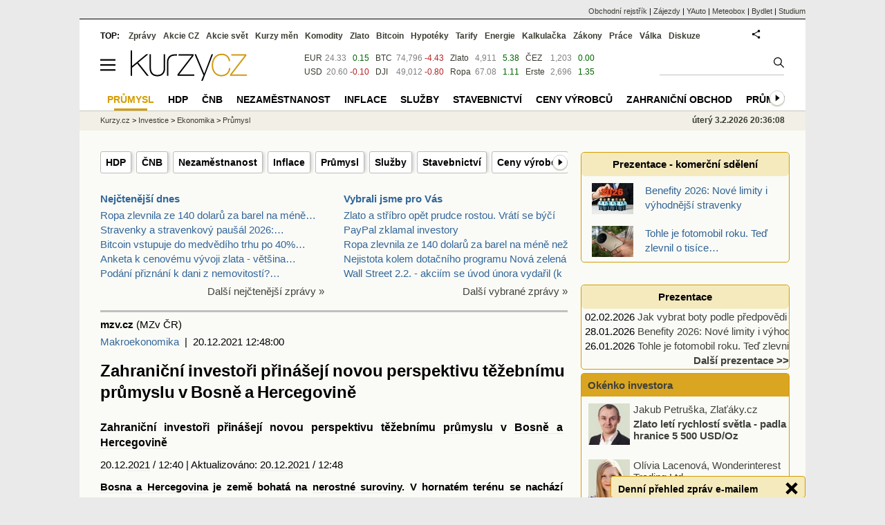

--- FILE ---
content_type: text/html; Charset=windows-1250
request_url: https://zpravy.kurzy.cz/625500-zahranicni-investori-prinaseji-novou-perspektivu-tezebnimu-prumyslu-v-bosne-a-hercegovine/
body_size: 23858
content:
<!DOCTYPE html>
<html lang="cs">
	<head>
	<meta http-equiv="X-UA-Compatible" content="IE=edge">

	
	<script>z_start = new Date();mobile_view=false;jsmobil=0;pp_gemius_identifier='zN4w4jRlrwyMG6jJz8VEEdUKrhbB9oLUfDbfPBhkuAT.b7';var pp_gemius_use_cmp=true;window['gtag_enable_tcf_support']=true</script>


	<meta charset="windows-1250"><meta http-equiv="content-language" content="cs">
	<title>Zahraniční investoři přinášejí novou perspektivu těžebnímu průmyslu v Bosně a Hercegovině | Kurzy.cz</title>
	<meta name="description" content="&lt;strong&gt;&lt;em&gt;Bosna a Hercegovina je země bohatá na nerostné suroviny. V&amp;nbsp;hornatém terénu se nachází ložiska uhlí, železné rudy, bauxitu a"><meta property='og:image' content='https://i.fin.cz/zpravy/obrazky/0/625500-zahranicni-investori-prinaseji-novou-perspektivu-tezebnimu-prumyslu-v-bosne-a-hercegovine/4525569_2777055_foto.jpg' /><meta name="author" content="Kurzy.cz">

	
		<meta name="viewport" content="width=990">
		<script>
	/* <![CDATA[ */
	var a_adv={rs_time:0,rs_timeout:1000,im:function(t){},ram:function(t){},repairIE:function(t){},all:function(t){},get_one:function(t,n){this.runfc("get_one",t,n)},rscript:function(t){},mscript:function(t){},runfc:function(t,n,i,e,o,r,f,s,u,c,m){if("undefined"==typeof a_advs)return 0==this.rs_time&&(this.rs_time=new Date().getTime()),new Date().getTime()-this.rs_time<this.rs_timeout&&"get_one"===t&&setTimeout(this.get_one.bind(this,n,i),100),!1;"get_one"===t&&a_advs.get_one(n,i)}};
	var alia_gSeznamSession
	var alia_adv = {code:'lnk_prumysl',mc_msg_top:'10681',mc_msg_bot:'10295',mc_msg_rtb:'10295',AdFormCat:'204',tree_code:'lnk_prumysl',flavour:'full',noview:'',lv:'1',nm:'1'};  
	var alia_gAdServer = 'rs.kurzy.cz'; 
	/*var alia_gAdServer = 'www.kurzy.cz';*/ 
	var alia_gAdPosition = 'wMacroEko';
	var alia_gAdvBulkTemplates  = '______________';
	
		alia_adv.imm = '[base64]'; 
		var alia_gAdvBulkPositions  = '[base64]'; 
		var alia_gAdvPriority = '_doublesky_300adsense_|_250stranka_300adsense_|_rectangle_googlerectangle_|_rectangleclanky_rectangle_googlerectangle_'
	
	var alia_gCode = 'lnk_prumysl';
	var alia_gLV = '1'
	var alia_gAdSpecialPosition = 'wZpravodaj'   
	
	var alia_gDFP = 1
	
	var alia_gVersion = ''
	var alia_adv_params = {};
	var a_adv_cizadb = false;
	var alia_gPrf = 'prf';
	/* ]]> */
</script>



	

	<script src="//s.fin.cz/l/levelN.asp?flavour=full&lmf=260127" async></script>

	 <link type="text/css" href="https://s.fin.cz/l/lm6.css?v=323" rel="stylesheet" media="all"> 

	
	
	<link rel="alternate" type="application/rss+xml" title="RSS kurzy.cz" href="https://www.kurzy.cz/zpravy/util/forext.dat?type=rss">
    <script defer src="https://s.fin.cz/l/js/all2025.js?lmf=251126b" charset="utf-8"></script>

	
	<script src="//ajax.googleapis.com/ajax/libs/jquery/3.6.0/jquery.min.js"></script>

	<meta name="robots" content="max-image-preview:large">
<link media="all" rel="stylesheet" href="https://s.fin.cz/l/mk_pridat_do_lm.css" type="text/css" />
<!-- Criteo Loader File -->
<script type="text/javascript" src="//dynamic.criteo.com/js/ld/ld.js?a=121473" async="true"></script>
<!-- END Criteo Loader File -->

<!-- Criteo Purchase Tag -->
<script type="text/javascript">
  window.criteo_q = window.criteo_q || [];
  var deviceType = /iPad/.test(navigator.userAgent) ? "t" : /Mobile|iP(hone|od)|Android|BlackBerry|IEMobile|Silk/.test(navigator.userAgent) ? "m" : "d";
  window.criteo_q.push(
    { event: "setAccount", account: 121473 },
    { event: "setEmail", email: "" },
    { event: "setSiteType", type: deviceType},
    { event: "trackTransaction",
      id: "1770147368882",
      item: [
       {id: "625500", price: "0.004", quantity: "1" }
     ]}
  );
</script>
<!-- END Criteo Purchase Tag -->
<script type="application/ld+json">
  {
    "@context": "https://schema.org",
    "@type": "NewsArticle",
    "headline": "Zahraniční investoři přinášejí novou perspektivu těžebnímu průmyslu v Bosně a Hercegovině",
    "description": "<strong><em>Bosna a Hercegovina je země bohatá na nerostné suroviny. V&nbsp;hornatém terénu se nachází ložiska uhlí, železné rudy, bauxitu a",
    "image": ["https://i.fin.cz/zpravy/obrazky/0/625500-zahranicni-investori-prinaseji-novou-perspektivu-tezebnimu-prumyslu-v-bosne-a-hercegovine/4525569_2777055_foto.jpg"],
    "datePublished": "2021-12-20T12:48:00.000+01:00"
  }
</script>
	<link rel="canonical" href="https://zpravy.kurzy.cz/625500-zahranicni-investori-prinaseji-novou-perspektivu-tezebnimu-prumyslu-v-bosne-a-hercegovine/">
	<link rel="previewimage" href="https://i.fin.cz/zpravy/obrazky/0/625500-zahranicni-investori-prinaseji-novou-perspektivu-tezebnimu-prumyslu-v-bosne-a-hercegovine/4525569_2777055_foto.jpg">	
	</head>
	<body>
	
	
	<div id="adv_mobile"><script>a_adv.im('mobile')</script></div>
	
	<div id="ram" class="ecb">
	
		
		
			<div id="adv_ram"><script>a_adv.im('ram')</script></div>
		
		

		<div id="ram_inner" class="ecb">
		<script>a_adv.ram('k')</script>

		
			<div id="contentnew" class="ecb 1">
		

			
				
					<div id="adv_content"><script> a_adv.im('content') </script></div>
				
			

			
			
  

  <style>
  

  </style>

  
	<!-- levy pravy sloupec bez predelu -->
	<div id="main" class="ecb">
	  <div id="leftcolumn" class="ecb">
		
		
		
		
		<div class="menu-page-wrapper">
		<ul class="topmenu"><li><a href="https://www.kurzy.cz/makroekonomika/hdp/">HDP</a></li><li><a href="https://www.kurzy.cz/cnb/ekonomika/">ČNB</a></li><li><a href="https://www.kurzy.cz/makroekonomika/nezamestnanost/">Nezaměstnanost</a></li><li><a href="https://www.kurzy.cz/makroekonomika/inflace/">Inflace</a></li><li><a href="https://www.kurzy.cz/makroekonomika/prumysl/">Průmysl</a></li><li><a href="https://www.kurzy.cz/makroekonomika/sluzby/">Služby</a></li><li><a href="https://www.kurzy.cz/makroekonomika/stavebnictvi/">Stavebnictví</a></li><li><a href="https://www.kurzy.cz/makroekonomika/index-cen-prumyslovych-vyrobcu/">Ceny výrobců</a></li><li><a href="https://www.kurzy.cz/makroekonomika/zahranicni-obchod/">Zahraniční obchod</a></li><li><a href="https://www.kurzy.cz/duchod/prumerny-duchod/">Průměrný důchod</a></li><li><a href="https://www.kurzy.cz/tydenni-prehled-ekonomiky/">Týdenní přehled ekonomiky</a></li><li><a href="https://zpravy.kurzy.cz/makroekonomika/">Zprávy</a></li><li><a href="https://www.kurzy.cz/investice/finance-slovnik/">Finanční slovník</a></li></ul>  
		</div>
		
		
		<!--lc-->
		<div style="clear: both"><div style="clear: both"><div class="toptwins" style="float: left;">
  <div class="border">
  	<h3 class="headaa"><a href="https://zpravy.kurzy.cz/l.asp?SF=ctenost_dnes">Nejčtenější dnes</a></h3>
  	<p class="nepar" style="padding-left: 5px"><a href="https://zpravy.kurzy.cz/847596-ropa-zlevnila-ze-140-dolaru-za-barel-na-mene-nez-polovinu-ale-benzin-v-cesku-je-nyni-porad-drazsi/" title="Ropa zlevnila ze 140 dolarů za barel na méně než polovinu, ale benzín v Česku je nyní pořád dražší než před tímto jejím masivním zlevněním. Jak to?" target="_top">Ropa zlevnila ze 140 dolarů za barel na méně&hellip;</a></p><p class="par" style="padding-left: 5px"><a href="https://zpravy.kurzy.cz/844978-stravenky-a-stravenkovy-pausal-2026-dostanete-vic-penez-jak-ve-stravenkach-tak-v-pausalu/" title="Stravenky a stravenkový paušál 2026: dostanete víc peněz jak ve stravenkách, tak v paušálu" target="_top">Stravenky a stravenkový paušál 2026:&hellip;</a></p><p class="nepar" style="padding-left: 5px"><a href="https://zpravy.kurzy.cz/847437-bitcoin-vstupuje-do-medvediho-trhu-po-40-propadu-od-historickeho-maxima/" title="Bitcoin vstupuje do medvědího trhu po 40% propadu od historického maxima" target="_top">Bitcoin vstupuje do medvědího trhu po 40%&hellip;</a></p><p class="par" style="padding-left: 5px"><a href="https://zlato.kurzy.cz/zpravy/847428-anketa-k-cenovemu-vyvoji-zlata-vetsina-uzivatelu-kurzy-cz-neprodava-temer-40--respondentu/" title="Anketa k cenovému vývoji zlata - většina uživatelů Kurzy.cz neprodává, téměř 40 % respondentů neprodá nikdy, další čekají na ještě lepší cenu" target="_top">Anketa k cenovému vývoji zlata - většina&hellip;</a></p><p class="nepar" style="padding-left: 5px"><a href="https://zpravy.kurzy.cz/847322-podani-priznani-k-dani-z-nemovitosti-odhalili-jsme-vazny-problem/" title="Podání přiznání k dani z nemovitostí? Odhalili jsme vážný problém" target="_top">Podání přiznání k dani z nemovitostí?&hellip;</a></p>
  </div>	
  <p class="dalsi"><a href="https://zpravy.kurzy.cz/l.asp?SF=ctenost_dnes">Další nejčtenější zprávy »</a></p>
</div>
<div class="toptwins" style="float: right;">
<div class="border">
<h3 class="headaa"><a href="https://zpravy.kurzy.cz/vybrali-jsme-pro-vas/">Vybrali jsme pro Vás</a></h3>
<p style="padding-left: 5px"><a href="https://zlato.kurzy.cz/zpravy/847663-zlato-a-stribro-opet-prudce-rostou-vrati-se-byci-trh/" target="_top" onclick="click_stat('vybr-847663-3-1', alia_gCode)" title="Zlato a stříbro opět prudce rostou. Vrátí se býčí trh?">Zlato a stříbro opět prudce rostou. Vrátí se býčí </a></p>
<p style="padding-left: 5px"><a href="https://zpravy.kurzy.cz/847616-paypal-zklamal-investory/" target="_top" onclick="click_stat('vybr-847616-3-2', alia_gCode)" title="PayPal zklamal investory">PayPal zklamal investory</a></p>
<p style="padding-left: 5px"><a href="https://zpravy.kurzy.cz/847596-ropa-zlevnila-ze-140-dolaru-za-barel-na-mene-nez-polovinu-ale-benzin-v-cesku-je-nyni-porad-drazsi/" target="_top" onclick="click_stat('vybr-847596-3-3', alia_gCode)" title="Ropa zlevnila ze 140 dolarů za barel na méně než polovinu, ale benzín v Česku je nyní pořád dražší než před tímto jejím masivním zlevněním. Jak to?">Ropa zlevnila ze 140 dolarů za barel na méně než p</a></p>
<p style="padding-left: 5px"><a href="https://www.bydlet.cz/847581-nejistota-kolem-dotacniho-programu-nova-zelena-usporam-ovlivnuje-stavebnictvi-v-cesku/" target="_top" onclick="click_stat('vybr-847581-3-4', alia_gCode)" title="Nejistota kolem dotačního programu Nová zelená úsporám ovlivňuje stavebnictví v Česku">Nejistota kolem dotačního programu Nová zelená úsp</a></p>
<p style="padding-left: 5px"><a href="https://zpravy.kurzy.cz/847564-wall-street-2-2-akciim-se-uvod-unora-vydaril-krome-disney-ale-popadalo-stribro-zlato-ropa-i/" target="_top" onclick="click_stat('vybr-847564-3-5', alia_gCode)" title="Wall Street 2.2. - akciím se úvod února vydařil (kromě Disney), ale popadalo stříbro, zlato, ropa i bitcoin">Wall Street 2.2. - akciím se úvod února vydařil (k</a></p>
</div>
<p class="dalsi"><a href="https://zpravy.kurzy.cz/vybrali-jsme-pro-vas/">Další vybrané zprávy »</a></p>
</div>
<br style="clear: both;" /></div><a name="vrsek"></a></div><div></div>
<div></div>
<hr />
<div id="zprava">
	
	
	<div id="zprautor">
		
		<a href="https://zpravy.kurzy.cz/?Writer=59"><b>mzv.cz</b></a>&nbsp;(MZv ČR)
	</div>
	<div id="zprtime"><a href="https://zpravy.kurzy.cz/makroekonomika/" title="Další zprávy z rubriky Makroekonomika">Makroekonomika</a>  |  20.12.2021 12:48:00</div>

	<h1>Zahraniční investoři přinášejí novou perspektivu těžebnímu průmyslu v Bosně a Hercegovině</h1>
	<div id="adv_topclient1"><script> a_adv.im('topclient1') </script></div>
	<div id="zprbody">
		<div id="adv_rectangle"> <script type="text/javascript"> a_adv.im('rectangle') </script> </div>
		<div id="zprtext"><div><div><div>

<h2>Zahraniční investoři přinášejí novou perspektivu těžebnímu <a href="https://www.kurzy.cz/makroekonomika/prumysl/" title="Průmysl" class="dictlnk">průmyslu</a> v <a href="https://www.kurzy.cz/svet/bosna-a-hercegovina/" title="Bosna a Hercegovina" class="dictlnk">Bosně a Hercegovině</a></h2>
<p>20.12.<a href="https://www.kurzy.cz/finance/2021/" title="Rok 2021" class="dictlnk">2021</a> / 12:40  
| <span>
	Aktualizováno:

	<span>
<a href="https://www.kurzy.cz/kalendar/2021/12/20" title="Kalendář, 20. 12. 2021" class="dictlnk">20.12.2021</a> / 12:48</span>
</span> 
</p>
		<span></span>
		
<p><strong><em><a href="https://www.kurzy.cz/svet/bosna-a-hercegovina/" title="Bosna a Hercegovina" class="dictlnk">Bosna a Hercegovina</a> je země bohatá na <a href="https://www.kurzy.cz/komodity/suroviny/" title="Suroviny - cena surovin" class="dictlnk">nerostné suroviny</a>. V hornatém terénu se nachází ložiska <a href="https://www.kurzy.cz/komodity/uhli/" title="Uhlí" class="dictlnk">uhlí</a>, <a href="https://www.kurzy.cz/komodity/zelezo/" title="Železo - cena železa" class="dictlnk">železné rudy</a>, <a href="https://www.kurzy.cz/komodity/hlinik/" title="Hliník - ceny hliníku" class="dictlnk">bauxitu</a> a magnezitu, <a href="https://www.kurzy.cz/akcie-cz/akcie/rud-1129/" title="Akcie RUD - online kurzy akcií." class="dictlnk">rud</a> různých barevných <a href="https://www.kurzy.cz/komodity/kovy/" title="Kovy - cena kovů" class="dictlnk">kovů</a>, kamenné soli a celé řady <a href="https://www.kurzy.cz/stavba/" title="Stavba a stavební témata" class="dictlnk">stavebních</a> materiálů.</em></strong></p>
<div>
				<p>Nesmírný potenciál, který nerostné bohatství <a href="https://www.kurzy.cz/svet/bosna-a-hercegovina/" title="Bosna a Hercegovina" class="dictlnk">Bosny a Hercegoviny</a> má, se dnes využívá jen zčásti. V posledních letech se objevují první případy zahraničních <a href="https://www.kurzy.cz/investice/" title="Investice" class="dictlnk">investic</a> do průzkumu a těžby ložisek <a href="https://www.kurzy.cz/komodity/suroviny/" title="Suroviny - cena surovin" class="dictlnk">nerostných surovin</a>. Zahraniční investoři s sebou přinášejí potřebný <a href="https://www.kurzy.cz/investice/kapital/" title="kapitál" class="dictlnk">kapitál</a>, zkušenosti a moderní metody řízení.</p><div id="adv_rectangleclanky"> <script type="text/javascript"> a_adv.im('rectangleclanky') </script> </div>

<p>Řada ložisek <a href="https://www.kurzy.cz/komodity/suroviny/" title="Suroviny - cena surovin" class="dictlnk">nerostných surovin</a> ještě není prozkoumaných. V některých lokalitách se těžilo již v dobách socialistické Jugoslávie, ale  těžbu zastavila ekonomická <a href="https://www.kurzy.cz/ekonomika/krize/" title="Krize" class="dictlnk">krize</a> na přelomu 80. a 90. <a href="https://www.kurzy.cz/finance/roky/" title="Zprávy pro následujícíroky" class="dictlnk">let</a> a následující ozbrojený konflikt.</p>

<p>První velkou zahraniční investici do těžebního sektoru uskutečnila <a href="https://www.kurzy.cz/svet/velka-britanie/" title="Velká británie" class="dictlnk">britská</a> <a href="https://rejstrik-firem.kurzy.cz/" title="Databáze Ariadna" class="dictlnk">firma</a> Mineco. Ta po <a href="https://www.kurzy.cz/komodity/revain-graf-vyvoje-ceny/" title="kryptoměna revain" class="dictlnk">r</a>. <a href="https://www.kurzy.cz/finance/2006/" title="Rok 2006" class="dictlnk">2006</a> v plném rozsahu obnovila těžbu v dole <a href="https://www.kurzy.cz/komodity/olovo/" title="Olovo - cena olova" class="dictlnk">olova</a> a <a href="https://www.kurzy.cz/komodity/zinek/" title="Zinek - cena zinku" class="dictlnk">zinku</a> v lokalitě Sase nedaleko Srebrenice. V <a href="https://www.kurzy.cz/komodity/revain-graf-vyvoje-ceny/" title="kryptoměna revain" class="dictlnk">r</a>. <a href="https://www.kurzy.cz/finance/2019/" title="Rok 2019" class="dictlnk">2019</a> pak zahájil těžbu její olověný důl ve městě <a href="https://www.kurzy.cz/komodity/olovo/" title="Olovo - cena olova" class="dictlnk">Olovo</a>, který se stal prvním nově otevřeným hlubinným dolem od vzniku <a href="https://www.kurzy.cz/svet/bosna-a-hercegovina/" title="Bosna a Hercegovina" class="dictlnk">Bosny a Hercegoviny</a> jako samostatného <a href="https://www.kurzy.cz/stat/" title="Stát" class="dictlnk">státu</a>.  Společnost plánuje další <a href="https://www.kurzy.cz/investice/" title="Investice" class="dictlnk">investice</a>, momentálně probíhá průzkum v lokalitě Čelebići nedaleko Foče (<a href="https://www.kurzy.cz/komodity/olovo/" title="Olovo - cena olova" class="dictlnk">olovo</a>, <a href="https://www.kurzy.cz/komodity/zinek/" title="Zinek - cena zinku" class="dictlnk">zinek</a>, <a href="https://www.kurzy.cz/komodity/med-graf-vyvoje-ceny/" title="Meď - cena mědi" class="dictlnk">měď</a>, <a href="https://www.kurzy.cz/komodity/stribro-graf-vyvoje-ceny/" title="Stříbro - graf vývoje ceny" class="dictlnk">stříbro</a>).</p>

<p>V tuto chvíli aktuálním projektem je <a href="https://www.kurzy.cz/investice/" title="Investice" class="dictlnk">investice</a> <a href="https://www.kurzy.cz/svet/velka-britanie/" title="Velká británie" class="dictlnk">britské</a> <a href="https://rejstrik-firem.kurzy.cz/" title="Databáze Ariadna" class="dictlnk">firmy</a> Adricatic Metals, která připravuje otevření hlubinného dolu na <a href="https://www.kurzy.cz/komodity/stribro-graf-vyvoje-ceny/" title="Stříbro - graf vývoje ceny" class="dictlnk">stříbro</a> a další barevné <a href="https://www.kurzy.cz/komodity/drahe-kovy/" title="" class="dictlnk">kovy</a> u města Vareš. K zahájení těžby by mělo dojít v <a href="https://www.kurzy.cz/komodity/revain-graf-vyvoje-ceny/" title="kryptoměna revain" class="dictlnk">r</a>. <a href="https://www.kurzy.cz/finance/2022/" title="Rok 2022" class="dictlnk">2022</a>. Další projekty průzkumu ložisek probíhají v okolí měst Srebrenica a Bratunac (<a href="https://www.kurzy.cz/komodity/olovo/" title="Olovo - cena olova" class="dictlnk">olovo</a>, <a href="https://www.kurzy.cz/komodity/zinek/" title="Zinek - cena zinku" class="dictlnk">zinek</a>, <a href="https://www.kurzy.cz/komodity/nikl/" title="Nikl - cena niklu" class="dictlnk">nikl</a>) a v <a href="https://www.kurzy.cz/obec/pohori-okres-rychnov-nad-kneznou/" title="Pohoří" class="dictlnk">pohoří</a> Ozren v blízkosti města Doboj (<a href="https://www.kurzy.cz/komodity/med-graf-vyvoje-ceny/" title="Meď - cena mědi" class="dictlnk">měď</a>, <a href="https://www.kurzy.cz/komodity/zinek/" title="Zinek - cena zinku" class="dictlnk">zinek</a>, <a href="https://www.kurzy.cz/komodity/olovo/" title="Olovo - cena olova" class="dictlnk">olovo</a>). Předpokládá se, že se na území <a href="https://www.kurzy.cz/svet/bosna-a-hercegovina/" title="Bosna a Hercegovina" class="dictlnk">Bosny a Hercegoviny</a> nachází také značná ložiska <a href="https://www.kurzy.cz/komodity/lithium/" title="Lithium - cena lithia" class="dictlnk">lithia</a> &ndash; probíhají první průzkumné <a href="https://www.kurzy.cz/prace/" title="Práce - nabídka práce" class="dictlnk">práce</a>.  </p>

<p>Zahraniční <a href="https://www.kurzy.cz/investice/" title="Investice" class="dictlnk">investice</a> by mohly dát těžebnímu <a href="https://www.kurzy.cz/makroekonomika/prumysl/" title="Průmysl" class="dictlnk">průmyslu</a> v <a href="https://www.kurzy.cz/svet/bosna-a-hercegovina/" title="Bosna a Hercegovina" class="dictlnk">Bosně a Hercegovině</a> nový impuls. Spolu s ním se otevírají i nové příležitosti pro dodavatele <a href="https://www.kurzy.cz/akcie/technologie/" title="Technologie" class="dictlnk">technologií</a> z České republiky. V rámci nových projektů naleznou uplatnění <a href="https://www.kurzy.cz/akcie/technologie/" title="Technologie" class="dictlnk">technologie</a> pro hlubinné i povrchové doly, zpracování vytěžené horniny i její <a href="https://www.kurzy.cz/doprava/" title="Dopava - aktuální doprava na dálnicích a silnicích" class="dictlnk">dopravu</a> v často velice náročných terénních podmínkách. <a href="https://www.kurzy.cz/ekonomika/rust/" title="Růst - ekonomiky, sazeb" class="dictlnk">Vzroste</a> také poptávka po geologických a environmentálních <a href="https://www.kurzy.cz/ekonomika/sluzby/" title="Služby, vývoj a tržby" class="dictlnk">službách</a>. V současné době se v <a href="https://www.kurzy.cz/svet/bosna-a-hercegovina/" title="Bosna a Hercegovina" class="dictlnk">Bosně a Hercegovině</a> otevírá nový segment trhu, který má potenciál dalšího <a href="https://www.kurzy.cz/ekonomika/rust/" title="Růst - ekonomiky, sazeb" class="dictlnk">růstu</a>.</p>

<p>V <a href="https://www.kurzy.cz/svet/bosna-a-hercegovina/" title="Bosna a Hercegovina" class="dictlnk">Bosně a Hercegovině</a> se těží také <a href="https://www.kurzy.cz/komodity/zelezo/" title="Železo - cena železa" class="dictlnk">železná ruda</a>. Jediný důl v obci Omarska u Prijedoru provozuje <a href="https://rejstrik-firem.kurzy.cz/" title="Databáze Ariadna" class="dictlnk">firma</a> <a href="https://www.kurzy.cz/akcie-cz/akcie/arcelormittal-881/" title="Akcie ARCELORMITTAL - online kurzy akcií." class="dictlnk">ArcelorMittal</a>, která je vlastníkem největší ocelárny v zemi. Ložiska dolu jsou však téměř vyčerpaná a v nejbližší době se tak dá očekávat úsilí o obnovu jiných těžebních provozů v okolí, případně i těžba v jiných <a href="https://regiony.kurzy.cz/" title="Regiony - kraje, okresy, obce" class="dictlnk">regionech</a>. Rozsáhlá je těžba a výroba <a href="https://www.kurzy.cz/stavba/" title="Stavba a stavební témata" class="dictlnk">stavebních</a> hmot, zahrnující vápenec, různé druhy kamene či cihlářské hlíny. V zemi je několik velkých cementáren vlastněných zahraničními skupinami, které jsou potencionálními odběrateli např. strojírenských <a href="https://www.kurzy.cz/akcie/technologie/" title="Technologie" class="dictlnk">technologií</a>.</p>

<p>Významným sektorem <a href="https://www.kurzy.cz/makroekonomika/" title="Makroekonomika" class="dictlnk">ekonomiky</a> <a href="https://www.kurzy.cz/svet/bosna-a-hercegovina/" title="Bosna a Hercegovina" class="dictlnk">Bosny a Hercegoviny</a> je těžba <a href="https://www.kurzy.cz/komodity/uhli/" title="Uhlí" class="dictlnk">uhlí</a> a jeho využití při <a href="https://www.kurzy.cz/komodity/vyroba-elektriny/" title="Výroba elektřiny" class="dictlnk">výrobě elektrické energie</a>. <a href="https://www.kurzy.cz/komodity/uhli/" title="Uhlí" class="dictlnk">Uhlí</a> má v bosensko-hercegovinské <a href="https://www.kurzy.cz/komodity/energetika/" title="Energetika" class="dictlnk">energetice</a> hrát důležitou roli ještě řadu <a href="https://www.kurzy.cz/finance/roky/" title="Zprávy pro následujícíroky" class="dictlnk">let</a>. Tento sektor však tíží neefektivní fungování <a href="https://www.kurzy.cz/stat/" title="Stát" class="dictlnk">státních</a> koncernů, které ho ovládají.</p>

<p>V řadě důlních provozů a tepelných <a href="https://www.kurzy.cz/firmy/cez/elektrarny/" title="Elektrárny" class="dictlnk">elektráren</a> se používají původní československé <a href="https://www.kurzy.cz/akcie/technologie/" title="Technologie" class="dictlnk">technologie</a> a příležitosti pro české výrobce mohou perspektivně vznikat v souvislosti s potřebnou modernizací zařízení a rozšiřováním mechanizace. Uskutečněných zakázek je však jen malý počet. Odvětví neprošlo transformací a řada provozů je neperspektivních. Investicím do <a href="https://www.kurzy.cz/podnikani/nove-technologie/" title="nové technologie" class="dictlnk">nových technologií</a> brání nekoncepční řízení, nedostatek investičních prostředků a v posledních letech také špatně nastavený mechanismus veřejných zakázek.</p>

<p> </p>

<p>Ondřej Picka<br />
ekonomický diplomat</p>

<p> </p>
</div>
</div>


</div>
	
	<hr/>
</div>
</div>
		
		<div id="adv_googlerectangle"> <script type="text/javascript"> a_adv.im('googlerectangle') </script> </div>
		<div id="zprtools" class="ecb"> 
			<div id="tisknout"><div class='m_social'></div><script type='text/javascript'>social={email:'https://zpravy.kurzy.cz/r.asp?MessageId=625500',nazory:'https://www.kurzy.cz/nazory/default.asp?A=N&amp;TT=Z&amp;ST=625500'}</script></div>
			<div id="doporuceni"></div>
			<div id="sdileni"></div>
			
			
		</div>
		
		
		
		<div id="html_bot"><hr /><div id="m_html_bot"><div id="zpravy">
<div class="hlavni_zprava ecb">
<div class="nadpis"><a href="https://zpravy.kurzy.cz/847614-green-deal-evropa-by-mela-mit-rozum-a-uznat-chybu-vyzyva-sef-os-kovo-roman-durco/" class="ecb" onclick="click_stat('hlzpr-847614-2-1', alia_gCode)" title="Green Deal? Evropa by měla mít rozum a uznat chybu, vyzývá šéf OS KOVO Roman Ďurčo">Green Deal? Evropa by měla mít rozum a uznat chybu, vyzývá šéf OS KOVO Roman Ďurčo</a></div>
<div class="other"><a href="https://zpravy.kurzy.cz/847614-green-deal-evropa-by-mela-mit-rozum-a-uznat-chybu-vyzyva-sef-os-kovo-roman-durco/" onclick="click_stat('hlzpr-847614-1-1', alia_gCode)"><img loading="lazy" class="image" src="https://i.fin.cz/zpravy/obrazky/14/847614/cesko-greendeal-3_w120h90.jpg" align="left" alt="ilustrační"></a><span class="autor-datum">dnes 12:50   
														<a class="odkaz" href="https://zpravy.kurzy.cz/domaci-politika/" title="Více zpráv z rubriky Z domova" onclick="click_stat('hlzpr-847614-4-1', alia_gCode)">Z domova</a></span><div class="text ecb"><a href="https://zpravy.kurzy.cz/847614-green-deal-evropa-by-mela-mit-rozum-a-uznat-chybu-vyzyva-sef-os-kovo-roman-durco/" class="ecb" onclick="click_stat('hlzpr-847614-3-1', alia_gCode)" title="Green Deal? Evropa by měla mít rozum a uznat chybu, vyzývá šéf OS KOVO Roman Ďurčo">Pátého února bude Dolní oblast Vítkovic na nohou. Chystá se tam manifestační mítink na podporu evropského průmyslu a ochranu pracovních míst. Mezi hlavními požadavky mezinárodní akce jsou revize emisních povolenek a ...</a></div>
</div>
</div>
<div class="hlavni_zprava ecb">
<div class="nadpis"><a href="https://zpravy.kurzy.cz/847534-allianz-pojistovna-personalne-posiluje-oblast-prumysloveho-pojisteni/" class="ecb" onclick="click_stat('hlzpr-847534-2-2', alia_gCode)" title="Allianz pojišťovna personálně posiluje oblast průmyslového pojištění">Allianz pojišťovna personálně posiluje oblast průmyslového pojištění</a></div>
<div class="other"><a href="https://zpravy.kurzy.cz/847534-allianz-pojistovna-personalne-posiluje-oblast-prumysloveho-pojisteni/" onclick="click_stat('hlzpr-847534-1-2', alia_gCode)"><img loading="lazy" class="image" src="https://i.fin.cz/zpravy/obrazky/34/847534/017207_05_246131_w120h90.jpg" align="left" alt="Ilustrační foto."></a><span class="autor-datum">dnes 10:20   
														<a class="odkaz" href="https://zpravy.kurzy.cz/firmy-lide/" title="Více zpráv z rubriky Lidé" onclick="click_stat('hlzpr-847534-4-2', alia_gCode)">Lidé</a></span><div class="text ecb"><a href="https://zpravy.kurzy.cz/847534-allianz-pojistovna-personalne-posiluje-oblast-prumysloveho-pojisteni/" class="ecb" onclick="click_stat('hlzpr-847534-3-2', alia_gCode)" title="Allianz pojišťovna personálně posiluje oblast průmyslového pojištění">Allianz pojišťovna potvrzuje svou ambici růst na českém trhu i v průmyslovém pojištění a navázat tak na své... ...</a></div>
</div>
</div>
<div id="adv_nativni"><script> a_adv.im('nativni') </script></div>
<div id="adv_nativni2"><script> a_adv.im('nativni2') </script></div>
<div class="hlavni_zprava ecb">
<div class="nadpis"><a href="https://zpravy.kurzy.cz/847565-lednovy-pruzkum-pmi-mapujici-situaci-v-tuzemskem-zpracovatelskem-prumyslu-prinesl-negativni/" class="ecb" onclick="click_stat('hlzpr-847565-2-3', alia_gCode)" title="Lednový průzkum PMI, mapující situaci v tuzemském zpracovatelském průmyslu, přinesl negativní překvapení">Lednový průzkum PMI, mapující situaci v tuzemském zpracovatelském průmyslu, přinesl negativní překvapení</a></div>
<div class="other"><a href="https://zpravy.kurzy.cz/847565-lednovy-pruzkum-pmi-mapujici-situaci-v-tuzemskem-zpracovatelskem-prumyslu-prinesl-negativni/" onclick="click_stat('hlzpr-847565-1-3', alia_gCode)"><img loading="lazy" class="image" src="https://i.fin.cz/zpravy/obrazky/65/847565/prumysl-kola_w120h90.jpg" align="left" alt="průmysl ilustrační"></a><span class="autor-datum">dnes 10:11   
														<a class="odkaz" href="https://zpravy.kurzy.cz/makroekonomika/" title="Více zpráv z rubriky Makroekonomika" onclick="click_stat('hlzpr-847565-4-3', alia_gCode)">Makroekonomika</a></span><div class="text ecb"><a href="https://zpravy.kurzy.cz/847565-lednovy-pruzkum-pmi-mapujici-situaci-v-tuzemskem-zpracovatelskem-prumyslu-prinesl-negativni/" class="ecb" onclick="click_stat('hlzpr-847565-3-3', alia_gCode)" title="Lednový průzkum PMI, mapující situaci v tuzemském zpracovatelském průmyslu, přinesl negativní překvapení">Souhrnný PMI indikátor klesl zpět pod kritickou úroveň padesáti bodů a podmínky ve zpracovatelském sektoru se tak v letošním prvním měsíci zhoršily. Průzkum PMI sice hlásí pokračující růst výroby, do poklesu se však ...</a></div>
</div>
</div>
</div>
</div></div>
		<hr />
		<div class="rubrika" id="zpr_posledni_zpravy">
	<div class="border">
		<div class="headb ecb">
			<h3 class="titlew">Poslední zprávy z rubriky <a href="https://zpravy.kurzy.cz/makroekonomika/" target="_top">Makroekonomika</a>:</h3>
		</div>
		
		<div class="zpravy ecb rowcl pl">
			<span class="datum cola">Út 12:00</span>
			<span class="colb"> <a target="_top" href="https://zpravy.kurzy.cz/847596-ropa-zlevnila-ze-140-dolaru-za-barel-na-mene-nez-polovinu-ale-benzin-v-cesku-je-nyni-porad-drazsi/" title="Ropa zlevnila ze 140 dolarů za barel na méně než polovinu, ale benzín v Česku je nyní pořád dražší než před tímto jejím masivním zlevněním. Jak to?"  onclick="click_stat('poslrubr-847596-3-1', alia_gCode)">Ropa zlevnila ze 140 dolarů za barel na méně než polovinu, ale benzín v Česku&hellip;</a> <span class="autor">Lukáš Kovanda, Ph.D. (Trinity Bank)</span></span>
		</div>
		
		<div class="zpravy ecb rowcl ps">
			<span class="datum cola">Út 11:00</span>
			<span class="colb"> <a target="_top" href="https://zpravy.kurzy.cz/847585-53-eu-enterprises-used-paid-cloud-services-in-2025/" title="53% EU enterprises used paid cloud services in 2025"  onclick="click_stat('poslrubr-847585-3-2', alia_gCode)">53% EU enterprises used paid cloud services in 2025</a> <span class="autor">Eurostat (Eurostat)</span></span>
		</div>
		
		<div class="zpravy ecb rowcl pl">
			<span class="datum cola">Út 10:11</span>
			<span class="colb"> <a target="_top" href="https://zpravy.kurzy.cz/847565-lednovy-pruzkum-pmi-mapujici-situaci-v-tuzemskem-zpracovatelskem-prumyslu-prinesl-negativni/" title="Lednový průzkum PMI, mapující situaci v tuzemském zpracovatelském průmyslu, přinesl negativní překvapení"  onclick="click_stat('poslrubr-847565-3-3', alia_gCode)">Lednový průzkum PMI, mapující situaci v tuzemském zpracovatelském průmyslu,&hellip;</a> <span class="autor">Radomír Jáč (Generali Investments)</span></span>
		</div>
		
		<div class="zpravy ecb rowcl ps">
			<span class="datum cola">Út 10:03</span>
			<span class="colb"> <a target="_top" href="https://zpravy.kurzy.cz/847564-wall-street-2-2-akciim-se-uvod-unora-vydaril-krome-disney-ale-popadalo-stribro-zlato-ropa-i/" title="Wall Street 2.2. - akciím se úvod února vydařil (kromě Disney), ale popadalo stříbro, zlato, ropa i bitcoin"  onclick="click_stat('poslrubr-847564-3-4', alia_gCode)">Wall Street 2.2. - akciím se úvod února vydařil (kromě Disney), ale popadalo&hellip;</a> <span class="autor">Research (J&T BANKA)</span></span>
		</div>
		
		<div class="zpravy ecb rowcl pl">
			<span class="datum cola">Út &nbsp;&nbsp;9:58</span>
			<span class="colb"> <a target="_top" href="https://zpravy.kurzy.cz/847562-cr-dle-pmi-zesilily-inflacni-tlaky/" title="ČR: Dle PMI zesílily inflační tlaky"  onclick="click_stat('poslrubr-847562-3-5', alia_gCode)">ČR: Dle PMI zesílily inflační tlaky</a> <span class="autor">Research (J&T BANKA)</span></span>
		</div>
		
	</div>
</div>
<br /><div class="rubrika rowcl" id="zpr_prectete_take">
<div class="headb ecb"><h3 class="title">Přečtěte si také:</h3></div>
<div class="zpravy ecb pl"><span class="datum cola">07.11.2025</span><span class="colbs"><a href="https://zpravy.kurzy.cz/836590-prezident-kondoloval-v-souvislosti-s-pozarem-v-pecovatelskem-dome-v-bosne-a-hercegovine/" title="Prezident kondoloval v souvislosti s požárem v pečovatelském domě v Bosně a Hercegovině" onclick="click_stat('souvis-836590-3-1', alia_gCode)">Prezident kondoloval v souvislosti s požárem v pečovatelském domě v Bosně a Hercegovině</a> <span class="autor">hrad.cz (Hrad)</span></span></div>
<div class="zpravy ecb ps"><span class="datum cola">12.09.2025</span><span class="colbs"><a href="https://zpravy.kurzy.cz/828764-bosna-a-hercegovina-ma-noveho-vyznamneho-hrace-v-sektoru-piva-a-napoju/" title="Bosna a Hercegovina má nového významného hráče v sektoru piva a nápojů" onclick="click_stat('souvis-828764-3-2', alia_gCode)">Bosna a Hercegovina má nového významného hráče v sektoru piva a nápojů</a> <span class="autor">eagri.cz (Mze)</span></span></div>
<div class="zpravy ecb pl"><span class="datum cola">19.06.2025</span><span class="colbs"><a href="https://zpravy.kurzy.cz/816524-vyzva-k-zapojeni-se-do-projektu-ekonomicke-diplomacie-v-oblasti-energetiky-v-bosne-a-hercegovine/" title="Výzva k zapojení se do projektu ekonomické diplomacie v oblasti energetiky v Bosně a Hercegovině" onclick="click_stat('souvis-816524-3-3', alia_gCode)">Výzva k zapojení se do projektu ekonomické diplomacie v oblasti energetiky v Bosně a Hercegovině</a> <span class="autor">mzv.cz (MZv ČR)</span></span></div>
<div class="zpravy ecb ps"><span class="datum cola">19.06.2025</span><span class="colbs"><a href="https://zpravy.kurzy.cz/816525-brozura-o-investicnich-projektech-a-podnikatelskych-prilezitostech-v-bosne-a-hercegovine/" title="Brožura o investičních projektech a podnikatelských přiležitostech v Bosně a Hercegovině" onclick="click_stat('souvis-816525-3-4', alia_gCode)">Brožura o investičních projektech a podnikatelských přiležitostech v Bosně a Hercegovině</a> <span class="autor">mzv.cz (MZv ČR)</span></span></div>
<div class="zpravy ecb pl"><span class="datum cola">11.06.2025</span><span class="colbs"><a href="https://zpravy.kurzy.cz/815371-eu-posiluje-spolupraci-s-bosnou-a-hercegovinou-v-oblasti-migrace-a-spravy-hranic/" title="EU posiluje spolupráci s Bosnou a Hercegovinou v oblasti migrace a správy hranic" onclick="click_stat('souvis-815371-3-5', alia_gCode)">EU posiluje spolupráci s Bosnou a Hercegovinou v oblasti migrace a správy hranic</a> <span class="autor">ec.europa.eu (Evropská komise)</span></span></div>
</div>

		<br />
		
		<br />
		<div id="spodni" class="resrow">
			<div class="rescol" style="padding-right: 10px">
				<div class="dalsisekce">
	<h3><a href="https://www.kurzy.cz/kreslene-vtipy/" title="kreslené vtipy Marka Simona">Kreslené vtipy Marka Simona</a></h3>
	<p style="text-align: center;">
		<a href="https://www.kurzy.cz/kreslene-vtipy/26006-make-greenland-green-again/"><img loading="lazy" class="leftcolumnwidth" src="https://i.fin.cz/kreslene-vtipy/nove/26006-make-greenland-green-again_small.jpg"  style="width: 70%; height: 70%" />
	  		<br />
			<b>Vtip na tento týden</b>
			<br />
			kreslené vtipy Marka Simona
	    </a>
	</p>
</div>

			</div>
   			<div class="rescol">
				<div id='anketa_det'></div><script async src='https://i.fin.cz/anketa/t2-anketa_det-s.js?260203'></script>
			</div>
		</div>		
	</div>
</div>
<!--<MessageTitle=Zahraniční investoři přinášejí novou perspektivu těžebnímu průmyslu v Bosně a Hercegovině />
<MessageTitleLong= />
<MessageDescription=<strong><em>Bosna a Hercegovina je země bohatá na nerostné suroviny. V&nbsp;hornatém terénu se nachází ložiska uhlí, železné rudy, bauxitu a />
<MessageKeywords=zahranicni, investori, prinaseji, novou, perspektivu, tezebnimu, prumyslu, v, bosne, a, hercegovine, strong, em, bosna, a, hercegovina, je, zeme, bohata, na, nerostne, suroviny, v, nbsp, hornatem, terenu, se, nachazi, loziska, uhli, zelezne, rudy, bauxitu, a />
<MessageImage=https://i.fin.cz/zpravy/obrazky/0/625500-zahranicni-investori-prinaseji-novou-perspektivu-tezebnimu-prumyslu-v-bosne-a-hercegovine/4525569_2777055_foto.jpg />
<MessageImageTitle= />
<MessageImageAlt= />
<MessageImageZdroj= />
<MessageImageLicence= />
<PrimaryArea=wzMakro />
<PrimaryAreaId=10128 />
<PartUrl=625500-zahranicni-investori-prinaseji-novou-perspektivu-tezebnimu-prumyslu-v-bosne-a-hercegovine/ />
<Flag=0 />
<WriterId=59 />
<AskedLanguageAvailable=1 />
<MetaRobots= />
<BreadcrumbsPrimaryAreaId=11709 />
<DT_Publish=20.12.2021 12:48:00 />
<DT_publish_ISO_8601=2021-12-20T12:48:00.000+01:00 />
-->

<script>emb_event_id=2;emb_event_slug='denni-prehled-zprav';emb_subcat_id=0;emb_boxtitle='Denní přehled zpráv e-mailem';emb_boxcatname='';emb_boxcattext='';emb_boxnoshow=30; </script>
		<!--/lc-->
		<div id="hsocial"></div>

		<!--html_bot-->
					 

		<div id="bzpravy"></div>
		<div id="adv_rectanglespodni"><script>a_adv.im("rectanglespodni")</script></div><hr style="margin-top:15px;height:12px" /><div id="pribuzne"><h2>Příbuzné stránky</h2> <ul class="ul"><li><a href="https://www.kurzy.cz/zakony/89-2012-obcansky-zakonik/">Nový občanský zákoník č. 89/2012 Sb.</a></li><li><a href="https://www.kurzy.cz/finance/2026/">2026 - Rok 2026. Co nového bude v roce 2026 ve financích?</a></li><li><a href="https://www.kurzy.cz/tema/7079716.html">Zahraniční investoři přinášejí novou perspektivu těžebnímu průmyslu v Bosně a Hercegovině</a></li><li><a href="https://www.kurzy.cz/zpravy/625500-zahranicni-investori-prinaseji-novou-perspektivu-tezebnimu-prumyslu-v-bosne-a-hercegovine/">Zahraniční investoři přinášejí novou perspektivu těžebnímu průmyslu v Bosně a Hercegovině</a></li><li><a href="https://www.kurzy.cz/tema/7081553.html">ZAHRANIČNÍ INVESTOŘI OŽIVUJÍ TĚŽEBNÍ PRŮMYSL BOSNY A HERCEGOVINY</a></li><li><a href="https://www.kurzy.cz/svet/bosna-a-hercegovina/">Bosna a Hercegovina - ekonomika a finance Bosny a Hercegoviny</a></li><li><a href="https://www.kurzy.cz/svet/bosna-a-hercegovina/cestovani/">Bosna a Hercegovina - cestování do Bosny a Hercegoviny</a></li><li><a href="https://www.kurzy.cz/zpravy/652966-bosna-a-hercegovina-laka-investory-na-blizkost-eu-a-nizke-dane/">Bosna a Hercegovina láká investory na blízkost EU a nízké daně</a></li><li><a href="https://www.kurzy.cz/svet/bosna-a-hercegovina/prumysl/">Průmysl Bosna a Hercegovina</a></li><li><a href="https://www.kurzy.cz/zpravy/584564-nova-legislativa-pro-rozvoj-prumyslovych-zon-v-bosne-a-hercegovine/">Nová legislativa pro rozvoj průmyslových zón v Bosně a Hercegovině</a></li></ul></div>
		
		
		  <div id="adv_left"> <script> a_adv.im('left') </script> </div>
		  <div id="adv_doubleskylevy"> <script>a_adv.im('doubleskylevy')</script> </div>
		
	  </div> <!--/leftcolumn-->

	  <div id="middlecolumn" onclick="Show_hide_rightcolumn()"></div>
	  <div id="rightcolumn" class="ecb"><div id="rightcolumn_hidden_button" onclick="Show_hide_rightcolumn()" title="Skrýt sloupec">X&nbsp;</div>

		
		  


	
	
	<div id="adv_250stranka" class="ecb">
		<script> a_adv.im('250stranka')</script>
	</div>
	<div id="adv_250stranka_n"><script>a_adv.repairIE('250stranka')</script></div>
	
	
	
	<div id="adv_doublesky" class="ecb">
		<script> a_adv.im('doublesky')</script>
	</div>
	<div id="adv_doublesky_n"><script>a_adv.repairIE('doublesky')</script></div>
	
	







	<div id="adv_placenyzaznamall">
		<script> a_adv.im('placenyzaznamall')</script>
	</div>

	





<div id="adv_300adsense" class="ecb">
	<script> a_adv.im('300adsense')</script>
</div>





	
		
		    <div id="adv_textovkaall">
				<script> a_adv.im('textovkaall') </script>
			</div>
		
			




<!--
<div class="dalsisekce">
	<h3><a href="https://www.kurzy.cz/email/zasilej.asp" title="Zpravodajství na email, SMS">Zpravodajství na email »</a></h3>
	<form method="get" action="https://www.kurzy.cz/email/zasilej.asp" class="center">
		<input type="hidden" name="Ext" value="ZPR_DenniPrehled" />
		<input class="itext" accesskey="e" size="37" style="font-size:9pt; width: 175px;" name="EML" value="jmeno@firma.cz" title="Váš email pro zasílání zpravodajství." onfocus="if (this.value=='jmeno@firma.cz' || this.value=='name@company.com') {this.value='';} return true;" />
		<input type="submit" name="OKO" value="Pokračuj  »" class="isubmit" style="font-size:9pt;cursor:pointer;" />
	</form>
</div>-->


<!--
<div id="adv_prezentace" class="ecb">
    <script type="text/javascript">
        a_adv.im('prezentace', 'zpravy')
    </script>
</div>
<div id="adv_prezentace_n">
    <script type="text/javascript"> 
        a_adv.repairIE('prezentace')
    </script>
</div>
-->
<div id="prezentacead" class="box ecb">
	<h3><a href="https://zpravy.kurzy.cz/prezentace/" title="Další prezentace">Prezentace - komerční sdělení</a></h3>
	<div class="prezentace-rotate ecb" data-carousel="{auto: 5000, speed: 1000, scroll: 1, visible: ((lenght > 3)?3:lenght), vertical: true, norotate: 1, start: Math.floor(Math.random() * lenght)}">
		<ul>
		<li class="col jedno ecb"><a href="https://zpravy.kurzy.cz/846642-benefity-2026-nove-limity-i-vyhodnejsi-stravenky/" title="Benefity 2026: Nové limity i výhodnější stravenky"><div class="colua"><img loading="lazy" src="https://i.fin.cz/zpravy/obrazky/42/846642/VrP6AbRBa3NNx9SZeXEIVA==_w60h45_w76h50.jpeg" title="" alt="" style="max-height: 50px;max-width: 76px" /></div><div class="colub">Benefity 2026: Nové limity i výhodnější stravenky</div></a></li><li class="col jedno ecb"><a href="https://zpravy.kurzy.cz/846100-tohle-je-fotomobil-roku-ted-zlevnil-o-tisice-a-je-k-nemu-unikatni-fotokit-zdarma/" title="Tohle je fotomobil roku. Teď zlevnil o tisíce a je k němu unikátní fotokit zdarma"><div class="colua"><img loading="lazy" src="https://i.fin.cz/zpravy/obrazky/0/846100/1920_1080_vivo_x_300_pro_w60h45_w76h50.jpg" title="" alt="Vivo X300 Pro" style="max-height: 50px;max-width: 76px" /></div><div class="colub">Tohle je fotomobil roku. Teď zlevnil o tisíce&hellip;</div></a></li>
		</ul>
	</div>
</div>

 
<div id="adv_textovka" class="ecb">
    <script type="text/javascript">
        a_adv.im('textovka','zpravy')
    </script>
</div>
<div id="adv_textovka_n">
    <script type="text/javascript"> 
        a_adv.repairIE('textovka')
    </script>
</div>



<br style="clear: both;" />
<div id="adv_textovka2" class="ecb">
    <script type="text/javascript">
        a_adv.im('textovka2','zpravy')
    </script>
</div>
<div id="adv_textovka2_n">
    <script type="text/javascript"> 
        a_adv.repairIE('textovka2')
    </script>
</div>

<div class="dalsisekce">
	<h3><a href="https://zpravy.kurzy.cz/prezentace/" title="Prezentace">Prezentace</a></h3>
	<p class="rowcl nepar" style="padding-left: 5px"><span class="datum">02.02.2026</span> <a href="https://meteobox.cz/zpravy/846993-jak-vybrat-boty-podle-predpovedi-pocasi-podivejte-se-na-nejlepsi-reseni-do-kazdeho-pocasi/" title="Jak vybrat boty podle předpovědi počasí? Podívejte se na nejlepší řešení do každého počasí">Jak vybrat boty podle předpovědi počasí?&hellip;</a></p><p class="rowcl par" style="padding-left: 5px"><span class="datum">28.01.2026</span> <a href="https://zpravy.kurzy.cz/846642-benefity-2026-nove-limity-i-vyhodnejsi-stravenky/" title="Benefity 2026: Nové limity i výhodnější stravenky">Benefity 2026: Nové limity i výhodnější stravenky</a></p><p class="rowcl nepar" style="padding-left: 5px"><span class="datum">26.01.2026</span> <a href="https://zpravy.kurzy.cz/846100-tohle-je-fotomobil-roku-ted-zlevnil-o-tisice-a-je-k-nemu-unikatni-fotokit-zdarma/" title="Tohle je fotomobil roku. Teď zlevnil o tisíce a je k němu unikátní fotokit zdarma">Tohle je fotomobil roku. Teď zlevnil o tisíce&hellip;</a></p>
  <p class="dalsi"><a href="https://zpravy.kurzy.cz/prezentace/">Další prezentace &gt;&gt;</a></p>
</div>

<div class="okenko-investora ecb">
<h4><a href="https://zpravy.kurzy.cz/okenko-investora/" title="Rubrika Okénko investora"> Okénko investora</a></h4>
<div class="okenko-investora-rotate" data-carousel="{auto: 5000, speed: 1000, scroll: 1, visible: 3, vertical: true, norotate: 3}">
<ul>
<li class="col jedno ecb"><img loading="lazy" src="https://i.fin.cz/news/foto/okenko-investora/Jakub_Petruska_zlataky-cz_small.jpg" alt="Jakub Petruška, Zlaťáky.cz" style="float:left" width="60" height="60"><p class="autor">Jakub Petruška, Zlaťáky.cz</p>
<p><span><a href="https://zpravy.kurzy.cz/846843-zlato-leti-rychlosti-svetla-padla-hranice-5-500-usd-oz/" onclick="click_stat('pravy sloupec-846843-2-1', alia_gCode)" title="Zlato letí rychlostí světla - padla hranice 5 500 USD/Oz">Zlato letí rychlostí světla - padla hranice 5 500 USD/Oz</a></span></p>
</li>
<li class="col jedno ecb"><img loading="lazy" src="https://i.fin.cz/news/foto/okenko-investora/O-Lacenova-Wonderineterst-2-small.jpg" alt="Olívia Lacenová, Wonderinterest Trading Ltd." style="float:left" width="60" height="60"><p class="autor">Olívia Lacenová, Wonderinterest Trading Ltd.</p>
<p><span><a href="https://zpravy.kurzy.cz/846695-proc-se-stribro-opet-vraci-do-centra-pozornosti-investoru/" onclick="click_stat('pravy sloupec-846695-2-2', alia_gCode)" title="Proč se stříbro opět vrací do centra pozornosti investorů?">Proč se stříbro opět vrací do centra pozornosti investorů?</a></span></p>
</li>
<li class="col jedno ecb"><img loading="lazy" src="https://i.fin.cz/news/foto/okenko-investora/Petr_Lajsek_PurpleTrading_v2_small.png" alt="Petr Lajsek, Purple Trading" style="float:left" width="60" height="60"><p class="autor">Petr Lajsek, Purple Trading</p>
<p><span><a href="https://zpravy.kurzy.cz/846586-tentokrat-se-jiz-drazsi-nafte-a-benzinu-nevyhneme/" onclick="click_stat('pravy sloupec-846586-2-3', alia_gCode)" title="Tentokrát se již dražší naftě a benzínu nevyhneme!">Tentokrát se již dražší naftě a benzínu nevyhneme!</a></span></p>
</li>
<li class="col jedno ecb"><img loading="lazy" src="https://i.fin.cz/news/foto/okenko-investora/miroslav_novak2_citfin_small.png" alt="Miroslav Novák, Citfin" style="float:left" width="60" height="60"><p class="autor">Miroslav Novák, Citfin</p>
<p><span><a href="https://zpravy.kurzy.cz/846638-co-stoji-za-oslabovanim-americkeho-dolaru-a-muze-koruna-posilit-pod-hranici-20-usdczk/" onclick="click_stat('pravy sloupec-846638-2-4', alia_gCode)" title="Co stojí za oslabováním amerického dolaru a může koruna posílit pod hranici 20 USDCZK?">Co stojí za oslabováním amerického dolaru a může koruna posílit pod hranici 20 USDCZK?</a></span></p>
</li>
<li class="col jedno ecb"><img loading="lazy" src="https://i.fin.cz/news/foto/okenko-investora/stepan_krecek_small.png" alt="Štěpán Křeček, BHS" style="float:left" width="60" height="60"><p class="autor">Štěpán Křeček, BHS</p>
<p><span><a href="https://zpravy.kurzy.cz/846143-zlato-se-za-365-dni-zhodnotilo-o-84--stribro-dokonce-o-255/" onclick="click_stat('pravy sloupec-846143-2-5', alia_gCode)" title="Zlato se za 365 dní zhodnotilo o 84 %. Stříbro dokonce o 255 %">Zlato se za 365 dní zhodnotilo o 84 %. Stříbro dokonce o 255 %</a></span></p>
</li>
<li class="col jedno ecb"><img loading="lazy" src="https://i.fin.cz/news/foto/okenko-investora/Jiri-Cimpel_CimpelPartners_small.jpg" alt="Jiří Cimpel, Cimpel &amp; Partneři" style="float:left" width="60" height="60"><p class="autor">Jiří Cimpel, Cimpel &amp; Partneři</p>
<p><span><a href="https://zpravy.kurzy.cz/846106-core-satellite-v-praxi-spravujte-sve-portfolio-jako-profesional/" onclick="click_stat('pravy sloupec-846106-2-6', alia_gCode)" title="Core-satellite v praxi: Spravujte své portfolio jako profesionál">Core-satellite v praxi: Spravujte své portfolio jako profesionál</a></span></p>
</li>
<li class="col jedno ecb"><img loading="lazy" src="https://i.fin.cz/news/foto/okenko-investora/Radoslav-Jusko-Ronda-v2_small.png" alt="Radoslav Jusko, Ronda Invest" style="float:left" width="60" height="60"><p class="autor">Radoslav Jusko, Ronda Invest</p>
<p><span><a href="https://zpravy.kurzy.cz/828924-prazsky-byt-za-180-platu-nocni-mura-nebo-investicni-sen/" onclick="click_stat('pravy sloupec-828924-2-7', alia_gCode)" title="Pražský byt za 180 platů: noční můra, nebo investiční sen?">Pražský byt za 180 platů: noční můra, nebo investiční sen?</a></span></p>
</li>
</ul>
</div>
</div>

<!--

-->
<!--social-->
<div class="dalsisekce">
	<h3><a href="https://www.kurzy.cz/zasilani-e-mailem/denni-prehled-zprav" title="Zpravodajství na e-mail">Zpravodajství na e-mail »</a></h3>
</div>
<div class="dalsisekce"> 
	<a href="https://www.kurzy.cz/rss/" title="Přebírání zpravodajství ve formátu rss (xml)"><img loading="lazy" alt="rss" src="https://i.fin.cz/rss_feed.png" style="float:left;padding-top:2px" width="15" height="15" />RSS</a>, 
	<a href="https://www.kurzy.cz/rss/zpravy-podminky-prebirani.htm" title="Zařaďte si zpravodajství z ekonomiky a politiky přímo na vaše stránky zdarma"><img loading="lazy" alt="sdílet" src="https://i.fin.cz/share.png" style="float:left;padding-top:2px" width="15" height="15" />Přebírání zpráv</a> 
	
</div>



<script type="text/javascript">
function do_zredir2(a) {
 if (!/\/e\/m\.asp/.test(a.href)){
  a.href = 'https://www.kurzy.cz/e/m.asp?f=zr&location='+escape(document.location)+'&href=' + escape(a.href) 
 }
}
function do_zredir(url) {
	url = "https://www.kurzy.cz/e/m.asp?f=zr&href=" + escape(url) + '&location='+escape(document.location)+''
	window.z_exiturl = url
	window.open(url)
	return false;
}
</script>























	



<div id="adv_stickyright"> <script> a_adv.im('stickyright') </script> </div>

	<div id="adv_squaredole" class="ecb">
		<script> a_adv.im('squaredole')</script>
	</div>


<div id="adv_sky"> <script> a_adv.im('sky') </script> </div>





		
		<div id="rzpravy"></div>
		<div id="adv_doubleskysticky"><script>a_adv.get_one('doubleskysticky', true)</script></div>
	  </div>
	  <div id="rightcolumn_hidden" onclick="Show_hide_rightcolumn()" title="Zobrazit sloupec">Zobrazit sloupec&nbsp;</div>
	  
<div id="breadservers">
	
	 

	
	
	
	<a href="https://rejstrik-firem.kurzy.cz/" title="Obchodní rejstřík firem">Obchodní rejstřík</a> |
	

	<a href="https://www.zajezdy.cz/" title="Zájezdy a dovolená">Zájezdy</a> 
	| <a href="https://yauto.cz/" title="Auta, prodej aut - AAA , ESA a další autobazary">YAuto</a>
	| <a href="https://meteobox.cz/" title="Počasí z yr.no - Předpověď počasí online">Meteobox</a>
	| <a href="https://www.bydlet.cz/" title="Bydlení a reality">Bydlet</a>
	| <a href="https://studium.cz/" title="Kurzy, školení, rekvalifikace, daňové a účetní kurzy.">Studium</a>
	
</div>

<div id="headerlogonew" class="ecb">
	<a href="#mmenu" id="mmenubutton"><svg id="mmxopen"></svg></a>

  <a href="https://www.kurzy.cz" title="Kurzy.cz - Kurzy měn, akcie, komodity, investice">
<img loading="lazy" src="https://s.fin.cz/l/kurzy-cz-206px.svg" height="44" alt="Kurzy.cz logo" style="margin-top:10px">
</a>



  
  

  <table id="hkr">
	<tr id="hkr1">
	  <td><a href="https://www.kurzy.cz/kurzy-men/nejlepsi-kurzy/EUR-euro/">EUR</a></td><td align="right"></td><td>   <a href="https://www.kurzy.cz/bitcoin/">BTC</a></td><td align="right"></td><td>   <a href="https://www.kurzy.cz/komodity/zlato-graf-vyvoje-ceny/">Zlato</a></td><td align="right"></td><td>   <a href="https://www.kurzy.cz/akcie-cz/akcie/cez-183/">ČEZ</a></td><td align="right"></td>
	</tr>
	<tr id="hkr2">
	  <td><a href="https://www.kurzy.cz/kurzy-men/nejlepsi-kurzy/USD-americky-dolar/">USD</a></td><td align="right"></td><td>   <a href="https://www.kurzy.cz/akcie-usa/dow-jones-5/">DJI</a></td><td align="right"></td><td>   <a href="https://www.kurzy.cz/komodity/ropa-brent-graf-vyvoje-ceny/">Ropa</a></td><td align="right"></td><td>   <a href="https://www.kurzy.cz/akcie-cz/akcie/erste-group-bank-a-3276/">Erste</a></td><td align="right"></td>
	</tr>
	</table>
	<script>var showheaderdata=1</script>
	
	
	<div id="adv_topnewsnew"></div>
	<form action="https://www.kurzy.cz/hledani/" accept-charset="utf-8" id="mains">
	<fieldset>
		<input name="q" accesskey="v" />
		<input type="submit" value=""	title="Vyhledat" />
	</fieldset>
	</form>
</div>	
<div id="mainlinksnew">
	
	TOP:
	 
	
	<a href="https://zpravy.kurzy.cz/" title="Aktuální zpravodajství z financí">Zprávy</a><a href="https://www.kurzy.cz/akcie-cz/" title="Akcie cz online - Burza cenných papírů Praha a RM Systém, kurzy ČEZ, Erste, Moneta.">Akcie CZ</a><a href="https://www.kurzy.cz/akcie-svet/" title="Akcie ve světě">Akcie svět</a><a href="https://www.kurzy.cz/kurzy-men/" title="Kurzy měn, kurzovní lístky bank a směnáren i ČNB.">Kurzy měn</a><a href="https://www.kurzy.cz/komodity/" title="Komodity a deriváty, ropa, benzín, nafta, drahé kovy">Komodity</a><a href="https://www.kurzy.cz/zlato/" title="Zlato - Cena zlata, investiční zlato, výkup a prodej zlata">Zlato</a><a href="https://www.kurzy.cz/bitcoin/" title="Bitcoin a kryptoměny" >Bitcoin</a><a href="https://www.kurzy.cz/hypoteky/" title="Hypotéka, kalkulačka, refinancování, nabídky hypotečních bank">Hypotéky</a><a href="https://www.kurzy.cz/tarify/" title="Tarify telefonů - tarify O2, t-mobile, vodafone">Tarify</a><a href="https://www.kurzy.cz/energie/" title="Energie - srovnání ceny plynu a elektřiny. Tarify EON, ČEZ, Innogy.">Energie</a><a href="https://www.kurzy.cz/kalkulacka/" title="Kalkulačky - Mzdová kalkulačka, hypoteční a důchová kalkulačka a další kalkulačky.">Kalkulačka</a><a href="https://www.kurzy.cz/zakony/" title="Zákony, sbírka zákonů - zákon o DPH, stavební, živnostenský a další zákony.">Zákony</a><a href="https://www.kurzy.cz/prace/" title="Práce - Nabídky práce, volná pracovní místa, Úřad práce.">Práce</a><a href="https://www.kurzy.cz/ekonomika/valka/" title="Ekonomika války">Válka</a><a href="https://nazory.kurzy.cz/" title="Diskuze, názory, dotazy, komunita investorů.">Diskuze</a>
	
	

	
	<div id="adv_headerlogin2"> <script>a_adv.im('headerlogin2')</script> </div>
	<noscript>	
		<div style="float:right;">
		<!--[if IE]>
			<iframe src="https://www.kurzy.cz/util/comm.asp?AC=IF1" style="border:0; width: 150px; height: 20px;" frameborder="0" scrolling="no"></iframe>
		<![endif]--> 	
		<object id="loginnojs" data="https://www.kurzy.cz/util/comm.asp?AC=IF1"></object>
		</div>
	</noscript>

	
	
		

</div>

<div class="breadcrumbs ecb"><a href="https://www.kurzy.cz/" title="Kurzy měn, akcie cz online a komodity, investice online - Kurzy.cz">Kurzy.cz</a> &gt; <a href="https://www.kurzy.cz/investice/" title="Investice - investice do akcií, dluhopisů, podílových fondů, investice do zlata a stříbra, nejlepší investice.">Investice</a> &gt; <a href="https://www.kurzy.cz/makroekonomika/" title="Ekonomika ČR - Makroekonomik. HDP, inflace, nezaměstnanost, mzdy, průmyslové ceny, služby atd.">Ekonomika</a> &gt; <a href="https://www.kurzy.cz/makroekonomika/prumysl/" title="Průmysl - vývoj průmyslových tržeb v ČR">Průmysl</a>
	<script> var alia_headertime = 'úterý 3.2.2026 20:36:08'</script>
	<div id="adv_headertime" style="float:right">
	úterý 3.2.2026 20:36:08
	<script>a_adv.im('headertime')</script>
	</div>

</div>







	</div> <!--/main-->
  

		
			</div>
		
			<div id="headernew">
				<div id="adv_cid"> <script> a_adv.im('cid') </script> </div>
				<div class="navbar navbarb menu-wrapper" id="navbarb"><ul class="menu"><li class="active" id="nb11703"><a class="mastera" href="https://www.kurzy.cz/makroekonomika/prumysl/" title="Průmysl - makroekonomika·">Průmysl</a></li><li id="nb10297"><a class="mastera" href="https://www.kurzy.cz/makroekonomika/hdp/" title="HDP - hrubý domácí produkt·">HDP</a></li><li id="nb11789"><a class="mastera" href="https://www.kurzy.cz/cnb/ekonomika/" title="ČNB - data, statistiky, ukazatele·">ČNB</a></li><li id="nb10334"><a class="mastera" href="https://www.kurzy.cz/makroekonomika/nezamestnanost/" title="Nezaměstnanost statistiky·">Nezaměstnanost</a></li><li id="nb10335"><a class="mastera" href="https://www.kurzy.cz/makroekonomika/inflace/" title="Inflace, vývoj inflace·">Inflace</a></li><li id="nb11704"><a class="mastera" href="https://www.kurzy.cz/makroekonomika/sluzby/" title="Služby - makroekonomické ukazatele·">Služby</a></li><li id="nb11705"><a class="mastera" href="https://www.kurzy.cz/makroekonomika/stavebnictvi/" title="Stavebnictví - makroekonomika·">Stavebnictví</a></li><li id="nb11706"><a class="mastera" href="https://www.kurzy.cz/makroekonomika/index-cen-prumyslovych-vyrobcu/" title="Ceny výrobců - makroekonomické statistiky·">Ceny výrobců</a></li><li id="nb11707"><a class="mastera" href="https://www.kurzy.cz/makroekonomika/zahranicni-obchod/" title="Zahraniční obchod - makroekonomika·">Zahraniční obchod</a></li><li id="nb11131"><a class="mastera" href="https://www.kurzy.cz/duchod/prumerny-duchod/" title="Průměrné důchody·">Průměrný důchod</a></li><li id="nb11806"><a class="mastera" href="https://www.kurzy.cz/tydenni-prehled-ekonomiky/" title="Týdenní přehled ekonomiky·">Týdenní přehled ekonomiky</a></li><li id="nb11709"><a class="mastera" href="https://zpravy.kurzy.cz/makroekonomika/" title="Zprávy z makroekonomiky·">Zprávy</a></li><li id="nbNone"><a class="mastera" href="https://www.kurzy.cz/investice/finance-slovnik/" title="Finanční pojmy - slovník·">Finanční slovník</a></li><li id="nb10296"><a class="mastera" href="https://www.kurzy.cz/faq/vypis.asp?S=8" title="Rady a informace">Rady a informace</a></li><li id="nb9454"><a class="mastera" href="https://www.kurzy.cz/ekonomika/domacnosti/" title="Domácnosti - příjmy, výdaje, úspory">Domácnosti</a></li><li id="nb9130"><a class="mastera" href="https://www.kurzy.cz/eu/" title="Evropská unie">Evropská unie</a></li><li id="nb9134"><a class="mastera" href="https://www.kurzy.cz/ekonomika/obyvatelstvo/" title="Obyvatelstvo - narození, úmrtí">Obyvatelstvo</a></li><li id="nb9136"><a class="mastera" href="https://www.kurzy.cz/ekonomika/duvera/" title="Důvěra v ekonomiku">Důvěra v ekonomiku</a></li><li id="nb9137"><a class="mastera" href="https://www.kurzy.cz/ekonomika/maloobchod/" title="Obchod a tržby">Obchod a tržby</a></li></ul></div>
			</div>
		
		<div id="qr"></div>
		</div> <!--/ram_inner-->

		
			<div id="adv_bottom" class="ecb"><script> a_adv.im('bottom') </script></div>
			<div id="adv_stickyad" class="ecb"><script> a_adv.im('stickyad') </script></div>
		

		

	</div> <!--/ram-->

	<div id="ram_paticka" class="ecb">
		<div class="paticka">
			
			<table>
	<tr>
	<td>
		<h4><a href="https://www.kurzy.cz/kalkulacka/" title="Kalkulačka - finanční kalkulačky online.">Kalkulačka</a> - <a href="https://www.kurzy.cz/vypocet/" title="Výpočet - výpočty mzdy, důchodu, nemocenské.">Výpočet</a></h4>
		<p><a href="https://www.kurzy.cz/kalkulacka/vypocet-ciste-mzdy/" title="Výpočet čisté mzdy - Čistá mzda, hrubá mzda, daně, kalkulačka mzdy." >Výpočet čisté mzdy</a></p>
		<p><a href="https://www.kurzy.cz/kalkulacka/duchodova-kalkulacka/" title="Výpočet důchodu - kalkulačka odchodu do důchodu" >Důchodová kalkulačka</a></p>
		<p><a href="https://www.kurzy.cz/kalkulacka/pridavky-na-dite/" title="Přídavky na dítě">Přídavky na dítě</a></p>
		<p><a href="https://www.kurzy.cz/kalkulacka/prispevek-na-bydleni/" title="Příspěvek na bydlení">Příspěvek na bydlení</a></p>
		<p><a href="https://www.kurzy.cz/kalkulacka/rodicovsky-prispevek/" title="Rodičovský příspěvek">Rodičovský příspěvek</a></p>
		<p><a href="https://www.kurzy.cz/kalkulacka/zivotni-minimum/" title="Životní minimum">Životní minimum</a></p>
		<p><a href="https://www.kurzy.cz/kalkulacka/hypotecni-kalkulacka/" title="Hypoteční kalkulačka">Hypoteční kalkulačka</a></p>
		<p><a href="https://www.kurzy.cz/povinne-ruceni/" title="POV - zákonné pojištění aut">Povinné ručení</a></p>
		
	</td>
	<td>
		<h4><a title="Banky a bankomaty - Česká spořitelna, ČSOB, Unicredit, GE money bank, Komerční banka" href="https://www.kurzy.cz/banky/">Banky</a> a <a href="https://www.kurzy.cz/banky/bankomaty/">Bankomaty</a></h4>
		<p><a title="Nejlepší úroky u českých bank." href="https://www.kurzy.cz/urokove-sazby/">Úrokové sazby</a>, <a href="https://www.kurzy.cz/hypoteky/" title="Hypotéky, kalkulačka, Nabídky hypotečních bank">Hypotéky</a></p>
		
		
		
		<p><a href="https://www.kurzy.cz/smenarny/" title="Směnárny v regionech - Praha, Plzeň, Ostrava, Brno, Olomouc.">Směnárny</a> -
		<a title="Kurz Eura" href="https://www.kurzy.cz/kurzy-men/nejlepsi-kurzy/EUR-euro/">Euro</a>,
		<a title="Kurz dolaru" href="https://www.kurzy.cz/kurzy-men/nejlepsi-kurzy/USD-americky-dolar/">Dolar</a>
		</p>
		<h4><a href="https://www.kurzy.cz/prace/">Práce</a> - <a title="Volná pracovní místa - MPSV, Jobs" href="https://prace.kurzy.cz/urad-prace/volna-mista/">Volná místa</a></h4>
		<p><a title="Úřady práce, volná pracovní místa, nabídky práce." href="https://prace.kurzy.cz/urad-prace/">Úřad práce</a>,
		<a href="https://www.kurzy.cz/mzda/"	title="Mzda - výpočet mzdy, mzdová kalkulačka">Mzda</a>, <a href="https://www.kurzy.cz/platy/" title="Platy a platové tabulky">Platy</a> 
		</p>
		<h4><a href="https://www.kurzy.cz/prispevky-davky/" title="Příspěvky - rodičovský, na péči, na bydlení, dávky podpory">Dávky a příspěvky</a></h4>
		<p><a href="https://www.kurzy.cz/prispevky-davky/nemocenska/" title="Nemocenská">Nemocenská</a>, <a href="https://www.kurzy.cz/prispevky-davky/porodne/" title=" Porodné">Porodné</a></p>
		<p><a href="https://www.kurzy.cz/prispevky-davky/podpora-v-nezamestnanosti/" title="Podpora - nezaměstnanost">Podpora v nezaměstnanosti</a></p>
		<p><a href="https://www.kurzy.cz/duchody/" title="Důchody, penze, penzijní.">Důchody</a></p>
		
	</td>
	<td>
		<h4><a href="https://www.kurzy.cz/investice/">Investice</a></h4>
		<p>
		<a title="Burza cenných papírů Praha (pražská burza)" href="https://www.kurzy.cz/akcie-cz/burza/">Burza</a>
		-
		<a title="Akcie ČEZ online, zprávy" href="https://www.kurzy.cz/akcie-cz/akcie/cez-183/">ČEZ</a>
		</p>
		<p><a href="https://www.kurzy.cz/dluhopisy/" title="Dluhopisy - státní a korporátní dluhopisy">Dluhopisy</a>, <a href="https://www.kurzy.cz/podilove-fondy/" title="Výsledky podílových fondů.">Podílové fondy</a></p>
		<p><a title="Česká ekonomika" href="https://www.kurzy.cz/makroekonomika/">Ekonomika</a> - <a title="Hrubý domácí produkt" href="https://www.kurzy.cz/makroekonomika/hdp/">HDP</a>, <a title="Průměrná mzda" href="https://www.kurzy.cz/makroekonomika/mzdy/">Mzdy</a>
		</p>
		<p><a href="https://www.kurzy.cz/kryptomeny/">Kryptoměny</a> - <a href="https://www.kurzy.cz/bitcoin/">Bitcoin</a>, <a href="https://www.kurzy.cz/ethereum/">Ethereum</a>
		</p>
		<h4><a href="https://www.kurzy.cz/komodity/drahe-kovy/">Drahé kovy</a></h4><p><a title="Zlato - Cena zlata online" href="https://www.kurzy.cz/komodity/zlato-graf-vyvoje-ceny/">Zlato</a>, <a href="https://zlato.kurzy.cz/" title="investiční zlato, prodej">Investiční zlato</a>,
		<a title="Stříbro, investiční stříbro, cena stříbra" href="https://www.kurzy.cz/komodity/stribro-graf-vyvoje-ceny/">Stříbro</a>
		</p>
		<p>
		<a title="Ropa - cena ropy brent, graf" href="https://www.kurzy.cz/komodity/ropa-brent-graf-vyvoje-ceny/">Ropa</a>
		- <a title="Pohonné hmoty - vývoj cen" href="https://www.kurzy.cz/komodity/phm/">PHM</a>,
		<a href="https://www.kurzy.cz/komodity/benzin/">Benzín</a>,
		<a href="https://www.kurzy.cz/komodity/nafta/">Nafta</a>,
		<a href="https://www.kurzy.cz/komodity/nafta-evropa/">Nafta v Evropě</a>
		</p>
		
	</td>
	<td>
		<h4><a href="https://www.kurzy.cz/podnikani/">Podnikání</a></h4>
		
		<p><a title="Regiony - Podnikání v regionech." href="https://regiony.kurzy.cz/">Města a obce</a>, <a title="PSČ a pošty." href="https://regiony.kurzy.cz/psc/">PSČ</a> </p>
		<p><a href="https://regiony.kurzy.cz/katastr/" title="Nahlížení do katastru nemovitostí online, mapy." >Katastr nemovitostí</a></p>
		<p><a href="https://regiony.kurzy.cz/katastr/katastralni-urady/" title="Katastrální úřady Praha, Brno, Ostrava a další města" >Katastrální úřady</a></p>
		
		<p><a title="Vyhledání ochranných známek" href="https://oz.kurzy.cz/">Ochranné známky</a></p>
		<p><a href="https://www.kurzy.cz/zakony/89-2012-obcansky-zakonik/" title="Občanský zákoník od 2014, úplné znění">Občanský zákoník</a></p>
		<p><a href="https://www.kurzy.cz/zakony/262-2006-zakonik-prace/">Zákoník práce</a></p>
		<p><a href="https://www.kurzy.cz/stavba/stavebni-zakon/">Stavební zákon</a></p>
		<p><a href="https://www.kurzy.cz/dane-danova-priznani/">Daně</a>, <a href="https://www.kurzy.cz/formulare/">formuláře</a></p>
	</td>
	<td>
		<h4>Další odkazy</h4>
		<p><a href="https://www.kurzy.cz/auto/" title="Auta - zpravodajství o výrobě a prodeji aut">Auto</a> - <a href="https://www.kurzy.cz/auto/cena/" title="Auta - cena aut na prodej">Cena</a>, <a href="https://www.kurzy.cz/tuv-testy-spolehlivosti-automobilu/" title="TÜV report - spolehlivost automobilů">Spolehlivost</a></p>
		<p><a href="https://www.kurzy.cz/auto/registr-vozidel/" title="Registr silničních vozidel online. Registr Praha, Brno, Ostrava. STK.">Registr vozidel</a>
		 - <a href="https://www.kurzy.cz/auto/velky-technicky-prukaz/" title="Velký technický průkaz 2024">Technický průkaz</a>, 
		 <a href="https://www.kurzy.cz/auto/e-technicak/" title="E-Techničák - výpis z registru vozidel">eTechničák</a></p>
		<p><a href="https://www.kurzy.cz/katalog/">Finanční katalog</a></p>
		<p><a title="Volby 2019, 2020 - parlamentní, krajské, prezidentské volby, výsledky" href="https://www.kurzy.cz/volby/">Volby</a>, <a title="Hlavní sekce kurzy.cz" href="https://www.kurzy.cz/util/comm.asp?AC=MAPA&amp;S=2">Mapa webu</a></p>

		<h4><a title="Czech finance - Prague stock, commodities, exchange rates, news." href="https://eng.kurzy.cz/" hreflang="en">English version</a></h4>
		<p><a title="Czech currency exchange rates, czk to euro, dollar to czk." href="https://eng.kurzy.cz/english/czech-currency-rates/" hreflang="en">Czech currency</a></p>
		<p><a title="Praha/Prague stock exchange. Czech stock. realtime prices." href="https://eng.kurzy.cz/akcie-cz/" hreflang="en">Prague stock exchange</a></p>
	</td>
	</tr>
</table>
<hr />




			

			<div class="paticka2">

			
			<a href="https://www.kurzy.cz" title="Kurzy měn, akcie, komodity" class="logo"><img loading="lazy" loading="lazy" src="https://s.fin.cz/svg/kurzy-cz-206px-n.svg" alt="Kurzy.cz logo"  /></a>
			


			

			<div style="float:left">
				
				<p><a href="https://www.kurzy.cz/ochrana-udaju/">Ochrana dat</a>, <a href="https://www.kurzy.cz/osobni-udaje/cookies/">Cookies</a></p>
				<p><a title="Vyloučení odpovědnosti / disclaimer" href="https://www.kurzy.cz/disclaimer/">Vyloučení odpovědnosti</a></p>
				
				
				<p>Copyright &copy; 2000 - 2026 </p>
				<p>Kurzy.cz, spol. s r.o., AliaWeb, spol. s r.o. </p>
				
				<p>ISSN 1801-8688</p>
				
				
			</div>
			
			
			<div style="float:left;margin-left:50px;font-size:12px" class="noprint">
				<p><a title="Informace o reklamě na internetových stránkách serverů AliaWeb, ceník, kontakty." href="https://www.kurzy.cz/reklama/">Reklama na Kurzy.cz</a></p>
				<p><a href="https://www.kurzy.cz/kontakty/kariera/" title="Kariéra v Kurzy.cz - volná místa">Kariéra v Kurzy.cz</a></p>

				<p><a title="Kontakty na pracovníky firmy kurzy.cz." href="https://www.kurzy.cz/kontakty/">Kontakty pro Kurzy.cz</a></p>
				
				<p><a title="RSS kanály kurzy.cz/zpravy" href="https://www.kurzy.cz/pouziti/">Použití</a> | <a title="RSS kanály kurzy.cz/zpravy" href="https://www.kurzy.cz/rss/">RSS</a> | <a title="HTML kódy pro váš web nebo blog s aktuálními kurzy." href="https://www.kurzy.cz/html-kody/">HTML kódy</a></p>
			</div>
			
			
			</div>
		</div> <!--/paticka-->

		
			
			<div id="adv_aux">
  <!--
  <script>a_adv.all()</script>
  <div id="adv_topnewsnew_s"><script>a_adv.rscript('topnewsnew')</script></div>
  <div id="adv_bottom_s"><script>a_adv.rscript('bottom')</script></div>
  <div id="adv_partner_s"><script>a_adv.rscript('partner')</script></div>
  <div id="adv_partner2_s"><script>a_adv.rscript('partner2')</script></div>
  <div id="adv_partner300_s"><script>a_adv.rscript('partner300')</script></div>
  <div id="adv_prezentace_s"><script>a_adv.rscript('prezentace')</script></div>
  <div id="adv_topclient2_s"><script>a_adv.rscript('topclient2')</script></div>
  <div id="adv_viphorni_s"><script>a_adv.rscript('viphorni')</script></div>
  <div id="adv_vipdolni_s"><script>a_adv.rscript('vipdolni')</script></div>
  -->
  <script>a_adv.mscript()</script>

</div>

		
	</div><!--/ram_paticka-->

	<div>
		
		
		<script>a_adv.ram('k')</script>
		
	</div>
	<!-- mc_msg_bot=10295 -->

		
		<nav id="mmenu" class="hidden">
	<ul id="mainmmmenu">
	<li><a href="https://www.kurzy.cz/makroekonomika/hdp/">HDP</a></li><li><a href="https://www.kurzy.cz/cnb/ekonomika/">ČNB</a></li><li><a href="https://www.kurzy.cz/makroekonomika/nezamestnanost/">Nezaměstnanost</a></li><li><a href="https://www.kurzy.cz/makroekonomika/inflace/">Inflace</a></li><li><a href="https://www.kurzy.cz/makroekonomika/prumysl/">Průmysl</a></li><li><a href="https://www.kurzy.cz/makroekonomika/sluzby/">Služby</a></li><li><a href="https://www.kurzy.cz/makroekonomika/stavebnictvi/">Stavebnictví</a></li><li><a href="https://www.kurzy.cz/makroekonomika/index-cen-prumyslovych-vyrobcu/">Ceny výrobců</a></li><li><a href="https://www.kurzy.cz/makroekonomika/zahranicni-obchod/">Zahraniční obchod</a></li><li><a href="https://www.kurzy.cz/duchod/prumerny-duchod/">Průměrný důchod</a></li><li><a href="https://www.kurzy.cz/tydenni-prehled-ekonomiky/">Týdenní přehled ekonomiky</a></li><li><a href="https://zpravy.kurzy.cz/makroekonomika/">Zprávy</a></li><li><a href="https://www.kurzy.cz/investice/finance-slovnik/">Finanční slovník</a></li>
	
	</ul>
</nav>



<div id="adv_headerlogin"> <script>a_adv.im('headerlogin')</script> </div>
	

	

	
	
	<img loading="eager" id="alia_ab_1" src="https://i.fin.cz/ban/ad_ads_advertisement_advert_adform_pub_300x250.png" style="width:1px;height:1px;" alt="" />	
	
    <div id="prf_adb"></div>
	</body>
</html>


--- FILE ---
content_type: text/css
request_url: https://s.fin.cz/l/lm6.css?v=323
body_size: 14115
content:
html{border:0;margin:0;padding:0}body,div,button,span,object,iframe,h1,h2,h3,h4,h5,h6,p,blockquote,a,abbr,address,code,del,dfn,em,img,q,dl,dt,dd,ol,ul,li,fieldset,form,label,legend,table,caption,tbody,tfoot,thead,tr,th,td,article,aside,figure,footer,header,hgroup,nav,section{border:0;font-weight:inherit;font-style:inherit;font-size:100%;font-family:inherit;margin:0;padding:0}article,aside,figure,footer,header,hgroup,nav,section{display:block}body{font-size:15px;font-family:arial,tahoma,sans-serif}ol,ul{list-style:none}table{border-collapse:separate;border-spacing:0}caption,th,td{float:none !important}a img{border:none}:focus{outline:0}a{color:#369;text-decoration:none}a:hover{color:blue;text-decoration:underline}hr{height:3px;border:0 solid #393c31;margin:0;padding:0}hr.thr,div.thr{width:990px;background-color:#393c31;color:#393c31;border:0 solid #393c31;height:5px}hr.thinline{height:1px;border:0 solid #393c31}th{font-weight:700}label{font-weight:700}fieldset{border:2px solid #d9dccc;margin:0 0 1.5em;padding:0 1.4em 1.4em}legend{font-weight:700;color:#595959;width:95%;margin:-0.2em .5em 1em;padding:0 .5em}input,select,textarea{font-size:16px;background-color:#fff;color:#161614;border:0;margin:0}input{padding-left:2px;margin:2px 0}input[type=submit],input[type=button]{cursor:pointer;background-color:#595959;color:#d9dccc;padding:2px .8em;vertical-align:top}input[type=file]{background:#fff;margin:2px 0}input[type=radio]{background-color:#dbddd0;height:13px}input[type=checkbox]{background-color:#dbddd0;vertical-align:middle}option{padding-left:2px}strong{font-weight:bold}img{border:0}button{font-size:15px}figcaption{font-style:italic}.clear,.konecobtekani{clear:both}.hidden{display:none}.small{font-size:12px}.justify{text-align:justify}.center{text-align:center}.rght{text-align:right}.clrred{color:#b22222 !important}.clgreen{color:#060 !important}.clgreen2{color:#060 !important}.clgold{color:#daa520 !important}.gold{background-color:#d0d7ad}.clgray{color:#d9dccc !important}.clblack{color:#161614 !important}.clbackgr{color:#fafbf7 !important}.bbgold{border-bottom:1px solid #daa520}.clbackground{background-color:#fafbf7 !important}.clbgdark{background-color:#dbddd0 !important}.clink{cursor:pointer;color:#369 !important}.italic{font-style:italic}.bold{font-weight:bold}.bold_right{text-align:right;font-weight:700}.hide,.start_rc,.end_rc,.split_rc{display:none}.neaktualni{color:gray;font-style:italic}.partner_logo{margin:10px 0 0 10px;width:280px;height:120px;text-align:center;background-color:#fff}.ol,#dane_new ol{list-style-type:decimal;list-style-position:outside;padding-left:40px !important;text-indent:0}.ul,#dane_new ul,.text ul{list-style-type:disc;list-style-position:outside;padding-left:40px !important;text-indent:0}.ecb:after,.ecb:before{content:"";display:table}.ecb:after{clear:both}.ecb{zoom:1}@media screen and (max-height: 800px)and (max-width: 1024px)and (orientation: landscape),(orientation: portrait)and (min-width: 684px){.zprava_one .nadpis a.ecb:after{clear:none}}span.val_up{color:green;font-weight:700}span.val_down{color:#d63200;font-weight:700}span.val_norm{color:#000;font-weight:400}span.val_bold{font-weight:700}span.val_nobold{font-weight:400}img.val_arr{margin-left:5px}tr.nogold{background-color:#fafbf7}tr.nogoldgray{background-color:#f1f3e6}#content{padding:86px 0 10px}#content-inc{padding:62px 0 10px}#contentnew{padding:212px 0 10px}#contentnew-inc{padding:212px 0 10px}#contentnew #headerlogin,#contentnew-inc #headerlogin{position:absolute;top:0}#contentnew #main,#contentnew-inc #main{position:static}#adv_headerlogin{float:right}#headerlogo_adv{height:66px;vertical-align:center;padding:4px 0 7px}#headerlogo_advnew{height:86px;vertical-align:center;padding:4px 0 7px}#adv_oramovani,#adv_interstial,#adv_corner,#adv_sheet,#adv_ahead,#adv_leaderboard2,#adv_googleleaderboard,#adv_googleahead{font-size:0;height:0;line-height:0}#adv_cid,#toplist{display:none}#adv_interstial,#adv_bottom,#adv_googlerectangle,#adv_rectangleclanky{text-align:center}#adv_googlerectangle{margin:5px 0}#adv_bottom{position:relative;background:url(https://s.fin.cz/l/img/body.png) repeat scroll 0 0 rgba(0,0,0,0);left:-30px;width:100%;padding:0 30px;display:flex}#adv_oramovani,.oramovani{position:absolute;left:-175px;top:0;text-align:center;margin:0 auto 0 0}#adv_ram{position:relative;min-height:3px}#adv_250stranka{width:300px;text-align:center}#adv_ahead,#adv_leaderboard,#adv_leaderboard2,#adv_googleleaderboard,#adv_googleahead,#adv_content{width:990px;text-align:center}#adv_stickyright{position:fixed;top:175px;left:calc(50% + 540px) !important}#adv_left{position:fixed;top:175px;left:calc(50% - 700px) !important}#adv_doubleskylevy{position:fixed;top:175px;left:calc(50% - 840px) !important}#adv_sky{position:fixed;top:175px;left:calc(50% + 540px) !important}#adv_topnewsnew{width:300px;border:0;float:right;height:60px;padding:0;margin:8px 240px 0 auto;vertical-align:middle;line-height:1.35em;overflow:hidden}#adv_topnewsnew img{margin-right:10px}#adv_topnewsnew .tntext,#adv_topnewsnew a{color:#369;text-decoration:none;font-size:13px;float:left}#adv_topnewsnew .tntext div,#adv_topnewsnew a div{vertical-align:middle;display:table-cell}#adv_topnewsnew .tntext a,#adv_topnewsnew .tntext a:hover{color:#d49c01;text-decoration:none}#adv_headertime{text-align:right;float:right;font-size:12px;font-weight:700;border:0 solid #000;color:#393c31;margin:0}#adv_headerindexes{float:right;font-size:140%;padding:3px 0}#adv_headerindexes a{text-decoration:none;color:#000}#adv_headerindexes a:hover{text-decoration:underline}#adv_textovka,.textovka{text-align:left;font-size:14px;line-height:19px}.textovka{padding:10px}#adv_textovka p,.textovka p{font-size:11px;line-height:14px;color:gray}#adv_textovka img,.textovka img{padding-right:10px}#adv_textovka a,#adv_textovka a:visited,.textovka a,.textovka a:visited{color:gray}#r_extra,#adv_doubleskysticky{position:sticky;top:10px;margin:10px 0 0 0}div[id^=div-gpt-ad-1590653934208-]{padding:20px 0}#newsvideobanner,#adv_rectangle,#adv_topexclusiv{text-align:center}#topexclusivstyle{text-align:center;margin:20px 0}#rectanglestyle{text-align:center;margin:10px 0}#grectanglestyle{text-align:center;width:100%}#prezentacead .colua{width:80px;float:left;margin:10px 0}#prezentacead .colub{width:calc(100% - 82px);float:right;margin:10px 0}#prezentacead .coluc{width:270px;margin:10px 0}#prezentacead img{margin:0 10px 0 5px;max-height:50px}.leaderboard,.bigahead{margin-bottom:7px}.zaznam{width:280px;margin:0 10px}.zaznam_self,.zaznam_self a{text-align:right;font-style:italic;font-weight:700;font-size:10px;color:gray;margin-bottom:5px}.zaznamtitle{font-size:17px;font-weight:700;color:#000;text-decoration:underline}.zaznam div.zaznamtext{font-size:13px;margin:5px 0 0}.zaznam div.zaznamtext a{color:green}.zaznam div.zaznamurl{float:right;margin:0 10px 10px 0}.zaznam div.zaznamurl a{font-size:15px;color:green}#menurf .zaznam{width:275px;margin:0}#loginenter{float:right;cursor:pointer}#loginenter a{color:#707070;text-decoration:none}#loginenter svg{width:15px;height:auto;position:absolute;top:14px;left:1002px}#loginenter svg.ublack{background:no-repeat url([data-uri])}#loginenter svg.ured{background:no-repeat url([data-uri])}#loginoverlay,#interstitialoverlay,.slovnikoverlay{height:100%;left:0;position:fixed;top:0;width:100%;z-index:101;background-color:#000;opacity:.6;filter:alpha(opacity=60)}#loginform .reg_text,#loginform .reg_text a{font-size:12px;color:#000;font-weight:700;padding:5px 0 10px}#loginform .login_text,#loginform .login_text a{font-size:10px;color:gray}.xcontainer{width:990px;border:0 solid #000;background-color:#fafbf7;margin:0 auto;padding:10px 30px 0}body{background-color:#eaeaea;line-height:1.5}#ram{position:relative;width:990px;height:100%;margin:0 auto;padding:0 5px 0}#ram_inner{position:relative;width:990px;left:-30px;margin:0px auto;padding:0 30px 2px 30px;background-color:#fafbf7}#headernew{top:125px;width:990px;margin-left:-30px;padding:0 30px;background-color:#fff;border-bottom:1px solid #c5c6bd;position:absolute}#qr{top:0;left:600px;display:none}#ram_paticka{z-index:2;font-size:15px;position:relative;margin:0 auto;padding:0}#loginnojs{border:0;width:150px;height:20px}#adv_headertime a{color:#707070;font-weight:normal}#breadservers{position:absolute;top:0;overflow:hidden;height:14px;width:1020px;text-align:right;border-bottom:1px solid #000;font-size:11px;margin-left:-30px;padding:5px 0 5px 30px;background-color:#eaeaea}.breadcrumbs a,#breadservers a,#hkr a{color:#393c31}.breadcrumbs a.active:hover{text-decoration:none}.breadcrumbs{position:absolute;top:157px;font-size:11px;line-height:17px;width:990px;overflow:hidden;background-color:#f2efe6;margin-left:-30px;padding:6px 30px}.breadcrumbs_l{font-size:9px;background-color:silver;font-weight:700;color:#fff;padding-left:5px;margin:-1px 0}.breadcrumbs_l a{color:#fff}#mainlinksnew{border-top:0 solid #393c31;width:990px;font-size:12px;font-weight:700;overflow:hidden;height:14px;position:absolute;top:25px;padding:15px 30px;background-color:#fff;margin-left:-30px}#mainlinksnew a{color:#393c31;margin-left:10px}#headerlogonew{position:absolute;top:50px;height:66px;padding:10px 30px 0;background-color:#fff;margin-left:-30px;width:990px}#hkr{position:absolute;top:21px;left:325px;width:420px;overflow:hidden;font-size:12px;line-height:1.7;color:gray}@media screen and (orientation: landscape)and (max-width: 1024px){#hkr{display:none}}#logindiv{display:none;z-index:100}#loginform{background:none repeat scroll 0 0 #fafbf7;border:3px double gray;left:50%;position:fixed;top:50px;z-index:999;width:480px;padding:5px;text-align:left}#loginform .close{float:right;font-size:20px;font-weight:700;text-decoration:none;color:#000;cursor:pointer}#login_in{font-size:13px}#login_in .nadpis{font-size:18px;color:#000;padding-bottom:10px}#login_in .cola{float:left;width:25%;padding-top:7px}#login_in .colb{float:left;width:74%}#login_in .row{width:100%;padding:5px 0}#login_in .center{text-align:center}#login_in input{border:1px solid #d3d3d3}#login_in input[name|=doba]{vertical-align:bottom}.simpleform{border:1px silver solid;border-radius:4px;background-color:#eef0e3;margin:10px 0;font-size:14px;max-width:676px}.simpleform p:first-child td{padding:5px 5px}.simpleform td{padding:0 30px}.simpleform table:first-child tr:last-child td{padding:5px 30px 15px 30px}.simpleform>table th,.simpleform>table caption{padding:5px 30px;font-weight:bold;text-align:center;overflow:hidden}.simpleform>table{border:0;padding:0 5px}.simpleform>table caption{font-size:120%}.simpleform ul li{display:inline}.simpleform li{margin-right:1em}.simpleform input,.simpleform select,.simpleform textarea,.simpleform .result span{border:1px silver inset;border-radius:4px;box-shadow:0 0 3px rgba(0,0,0,.3) inset;font-size:120%}.simpleform input[type=submit],.simpleform input[type=button]{background-color:#595959;border:2px outset #595959;border-radius:3px;color:#fff;font-size:100%;font-weight:bold}.simpleform input[name=q]{width:400px}.simpleform.big input,.simpleform.big select{font-size:140%}.sfsmall input,.sfsmall select,.sfsmall textarea{font-size:15px}.sfsmall select{font-size:14px}form.calc{margin:5px auto;padding:0 0 10px 0;border:1px #d49c01 solid;background-color:#f4ebbf;width:550px;box-shadow:0 0 5px rgba(0,0,0,.3)}#mobilepage form.calc{width:99%}form.calc caption{background-color:#d49c01;white-space:nowrap;color:#000;margin:0 0 15px 0}form.calc>table{width:100%}form.calc>table td{padding:3px 5px}form.calc .result{color:#d5013a}form.calc .result span{padding:2px 10px;background-color:#e2cb55}form.calc .resultbig{background-color:#fafbf7}form.calc div.resultbig{width:90%;margin:10px auto;padding:10px 0}form.calc a{color:#204060}.calc_table{margin-top:10px;border-width:1px;border-style:solid}.calc_table tr,.calc_table td{border-width:1px;border-style:solid;border-color:gray;text-align:center;padding:2px 4px}.calc_table thead,.calc_table thead tr,.calc_table thead td{font-weight:bold}.sfw90{width:90%}.sfw80{width:80%}.sfw70{width:70%}.sfw60{width:60%}.sfw50{width:50%}.sfw90,.sfw80,.sfw70,.sfw60,.sfw50{margin:0 auto}.navbart{display:none}.navbar{width:990px}.navbarb{height:24px}.navbarb ul li{text-transform:uppercase}.navbarb ul li.active a{color:#d49c01 !important;background-image:url("https://s.fin.cz/l/img/bgact_gold.png");background-position:center bottom;background-repeat:no-repeat}.navbarb ul li:hover div.vyplaz{display:block;z-index:990;position:absolute;margin-top:0}.navbarb ul li a.mastera{float:none !important;font-size:14px;color:#000;height:12px;border:0;margin:0;padding:6px 10px 14px 10px}.navbarb ul li{padding-left:0}.navbarb ul li a.mastera:hover{text-decoration:none}li.acth{background-image:url("https://s.fin.cz/l/img/bgact.png");background-position:center bottom;background-repeat:no-repeat}.navbar ul{list-style-type:none;margin:0;padding:0;scrollbar-width:none}.navbar ul li{display:inline-block}.navbar ul li a{display:block;font-size:14px;font-weight:700}.navbarl{background-color:#dbdecd;font-size:12px;overflow:hidden;border-bottom:1px solid #ccc;border-left:1px solid #ccc;border-right:1px solid #ccc;margin:0}.navbarl ul li a{float:none !important;border-right:0 solid #fff;height:18px;color:#000;font-size:13px;margin:3px 1px 5px 6px;padding:0 5px 0 0}.navbarl ul li a.mastera:hover{position:relative;z-index:990}.vyplaz2{table-layout:fixed;border:1px solid #c5c6bd;border-radius:3px;line-height:1.5;background-color:#fff}.vyplaz2 td.vyplazwrapitems{border-left:1px solid #c5c6bd;vertical-align:top}.vyplaz2 td.first{border:0;padding-right:0}.vyplaz2 td.vyplazwrapitems ul li,.vyplaz2 td.vyplazwrapitems ul li a{width:170px;text-align:left;color:#40413b;padding:0;display:inline-block}.vyplaz2 td.vyplazwrapitems ul li a{font-size:13px;font-weight:700;padding:2px 0 3px 10px;color:#000}.vyplaz2 td.vyplazwrapitems ul li.sub a{font-size:12px;padding-left:15px;font-weight:normal}div.vyplaz2 h4{font-size:14px;font-weight:700;color:#40413b;border-top:2px solid silver;padding:10px 0 0 30px}.vyplaz{display:none;z-index:999;float:none;table-layout:fixed;margin-left:-1px;background-color:#f1f3e6;border-color:#c5c6bd;border-style:solid;border-width:0 1px 1px;border-radius:3px}.vyplazitems table{padding:15px 20px 20px}.vyplazitems table.mensi ul li a{font-size:12px;font-style:italic;font-weight:normal;display:inline-block}div.toplinks{clear:both;width:990px}.toplinks table{width:990px;margin:3px 0 5px}.toplinksl{float:left;border:0 solid #000;width:690px;font-size:12px}.toplinksl a{font-size:12px;text-decoration:none;color:#000;border-right:1px solid silver;padding:0 6px 0 4px}.toplinksl a.nr{border-right:0 solid silver}.llink{margin-left:-105px;margin-top:300px;width:80px;position:absolute}.xxllink{position:fixed;left:0;z-index:-1}.llink li{border-bottom:1px solid #eee}.llink li a{color:#000}.menu-wrapper,.menu-page-wrapper{position:relative;overflow-x:hidden;overflow-y:hidden}.menu-wrapper{max-width:990px;height:32px}.menu-page-wrapper{max-width:676px;margin-bottom:1em;height:37px}.menu,.topmenu{box-sizing:border-box;white-space:nowrap;overflow-x:auto;overflow-y:hidden;-webkit-overflow-scrolling:touch}.menu li,.topmenu li{display:inline-block;box-sizing:border-box}.left-paddle,.left-paddle2{left:0;margin-left:-1px !important;cursor:pointer}.right-paddle,.right-paddle2{right:0;margin-right:-1px;cursor:pointer}.left-paddle,.left-paddle2,.right-paddle,.right-paddle2{position:absolute;z-index:999;height:24px;width:24px}.left-paddle,.right-paddle{top:3px}.left-paddle2,.right-paddle2{top:9px}#mains{position:absolute;top:30px;right:1px;width:180px;overflow:hidden;text-align:right;height:28px;padding-right:30px}#mains fieldset{border:0;vertical-align:top;margin:0;padding:0;border-bottom:1px solid silver;height:25px}#mains input{width:130px;height:23px;border:0;margin:0;padding:0 5px 0 0;font-size:15px}#mains input[name=q]{position:absolute;top:0;left:2px}#mains input[type=submit]{width:15px;height:15px;overflow:hidden;padding:0;background:url([data-uri]) no-repeat 0 0}.paticka{background-color:#595959;color:#fff;width:990px;margin:0 auto;padding:30px 30px;font-size:12px}.paticka table{border-spacing:0;margin:0;padding:0}.paticka td{width:180px;vertical-align:top}.paticka td p{margin:5px 0 0}.paticka td h4{color:#fff;font-weight:700;margin:0;padding:10px 0 0}.paticka a{color:#fff;text-decoration:none}.paticka hr{color:#fff;background-color:#fff;height:1px;margin:20px 0 0}.paticka2{height:150px}.paticka2 div{margin:30px 0 0}.paticka2 p{font-size:15px;margin:0 0 3px}.paticka2 a{text-decoration:underline}.paticka2 a.logo{border:0 solid #000;float:left;margin:40px 96px 0 58px;vertical-align:middle;width:210px;height:70px}#main{width:990px;clear:both;table-layout:fixed;position:relative;margin:0;display:flex}#middlecolumn{width:14px;overflow:hidden;float:left;background:url([data-uri]) repeat-y scroll 0 0 rgba(0,0,0,0)}div.dole{height:9px;margin:0 auto}#leftcolumn{width:676px;vertical-align:top;overflow:hidden;float:left;padding:0}#leftcolumn .zprtext img,#leftcolumn .zprtext iframe{max-width:100%}.leftcolumnwidth{width:676px;height:unset !important}.leftcolumnwidthpd{width:663px}div#leftcolumn>table.colwidth{width:676px}#leftcolumn hr{color:silver;background-color:silver;width:100%;margin:7px 0;clear:both}#leftcolumn hr.space{margin:3em 0 1em 0;height:9px}#leftcolumn #tagy,#leftcolumn #pribuzne{width:676px;margin-top:1em}#leftcolumn .err{color:#d5013a;font-size:130%;margin:20px}#leftcolumn #pribuzne a{max-width:636px;display:inline-block;text-overflow:ellipsis;white-space:nowrap;overflow-x:hidden;vertical-align:middle}#leftcolumn h1,#leftcolumn h2,#leftcolumn h3,#leftcolumn h4{font-weight:700;color:#000}#leftcolumn h1 a,#leftcolumn h2 a,#leftcolumn h3 a,#leftcolumn h4 a{color:#369}#leftcolumn h1{font-size:24px;font-weight:700;color:#000;width:676px;overflow:hidden;margin:0;padding:0 0 9px}.breadcrumbs+h1,#titulkazprav h1,.leftcolumnwidth h1{padding-top:7px !important}.breadcrumbs+form{padding-top:15px;clear:both}#leftcolumn h2{font-size:16px;margin-bottom:.3em;margin-top:1em}#leftcolumn p+h2,#leftcolumn p+h3{margin-top:1em}#leftcolumn h2.s{margin:1em 0 .3em 0}#leftcolumn h3{font-size:15px;margin-bottom:.2em;line-height:1.4}#leftcolumn h4{font-size:14px;margin-bottom:.2em;line-height:1.25}#leftcolumn table+h2{margin-top:20px;border-top:0px solid silver}#leftcolumn p{padding:5px 0}#leftcolumn ul{list-style-position:outside;list-style-type:disc;padding-left:0px;text-indent:0}#leftcolumn ol{list-style-position:outside;list-style-type:decimal;padding-left:20px;text-indent:0}#leftcolumn .text p+p{margin-top:10px}#leftcolumn .text ul+p{margin-top:10px}#leftcolumn .text h2{margin-top:15px;border-top:3px solid #dbddce;border-bottom:1px solid #dbddce}#leftcolumn .text hr+h2{margin-top:0;border-top:0 solid #dbddce}#leftcolumn .text div.right_link{clear:both;text-align:right;border:0 solid red;margin-top:10px}#leftcolumn .text pre{background-color:#fff;padding:0 0 0 5px}#leftcolumn .vetsi{font-size:120%}#leftcolumn .cols2 td.col,#leftcolumn .cols2 th.col{width:50%;vertical-align:top}#leftcolumn .cols3 td.col{width:33%;vertical-align:top}#leftcolumn table.cols td.l{padding-right:2px}#leftcolumn table.cols th.l{padding-right:2px;text-align:left}#leftcolumn table.cols td.s{padding-right:2px;padding-left:2px}#leftcolumn table.cols td.r{padding-left:2px}#leftcolumn div.cols:after{content:"";display:table;clear:both}#leftcolumn div.col,#leftcolumn div.col{width:330px;float:left}#leftcolumn div.col+div.col{margin-left:10px}.sloupce-3{columns:3;-webkit-columns:3;-moz-columns:3}.sloupce-2{columns:2;-webkit-columns:2;-moz-columns:2}#leftcolumn .zajem{text-align:center;height:30px;padding:10px 0 0px 0;font-size:120%;text-align:right}#leftcolumn .zajem a{padding:5px 10px;border:1px solid #d49c01;box-shadow:0 0 5px rgba(0,0,0,.3);border-radius:3px;font-weight:bold;color:#3366b0;text-decoration:underline}#leftcolumn .parspace p{margin-bottom:8px}#rightcolumn{width:300px;overflow:visible !important;vertical-align:top;float:right;padding:0;display:flex;flex-direction:column;flex-grow:1}#rightcolumn p{margin:10px 10px 0}#rightcolumn h2 a{color:#000}#rightcolumn_hidden{display:none;width:300px;vertical-align:top;font-weight:700;background-color:#dbddce;position:absolute;left:690px;top:0;cursor:pointer;text-align:right;padding:5px 0}#rightcolumn_hidden_button{display:none;float:right;cursor:pointer;font-weight:700;padding:5px 0}#rightcolumn .rightbox{background-color:#fafbf7;border:1px solid #40413b;width:280px;margin:10px;padding:10px 0}#rightcolumn .joinbox{background-color:#fafbf7;width:290px;margin:20px 5px 20px 0;padding:10px 0 10px 5px}#rightcolumn .outbox{background-color:#fafbf7;width:290px;margin:20px 5px;padding:10px 0}#rightcolumn .padded{width:280px;padding:10px 5px}#rightcolumn .menuright h2{color:#000;font-size:16px;font-weight:700;padding:0 0 0 5px}#rightcolumn .menuright h2 a{color:#000}#rightcolumn .menuright h3{color:#000;font-size:16px;font-weight:700;border-bottom:1px solid silver;padding:0 0 0 5px}#rightcolumn .menuright h3 a{color:#204060}#rightcolumn .menuright h4{color:#000;font-size:14px;font-weight:700;border-bottom:1px solid silver;padding:0 0 0 5px}#rightcolumn .menuright h4 a{color:#204060}#rightcolumn .menuright li+h4,#rightcolumn .menuright li+h3{margin-top:15px}#rightcolumn .menuright table+h3,#rightcolumn .menuright ul+h3,#rightcolumn .menuright h2+h3{margin-top:20px;border-top:3px solid #dbddce;padding:2px 0 1px 5px}#rightcolumn .menuright table,#rightcolumn .menuright ul{font-size:14px;table-layout:fixed;width:280px;margin:0 5px 5px 0}#rightcolumn .outbox table,#rightcolumn .outbox ul{width:280px;border:0 solid red;margin-left:5px}#rightcolumn .padded table,#rightcolumn .padded ul{width:280px;margin:0}#rightcolumn .menuright td,#rightcolumn .menuright li{border-bottom:1px solid silver;overflow:hidden;white-space:nowrap;line-height:1.4}#rightcolumn .menuright td a,#rightcolumn .menuright li a{color:darkred}#rightcolumn .menuright td{width:50%}#rightcolumn .menuright td:first-of-type{padding-left:5px}#rightcolumn .menuright li{padding-left:5px}#rightcolumn #box-benzin{font-size:85%;width:100%}h2.id,ul.pagelist li{display:inline}a.active{font-weight:bold !important;color:gray !important}a.active:hover{text-decoration:none !important}table.btable1,.btable1 td,.btable1 th{border:1px inset gray}table.btable2,.btable2 td,.btable2 th{border:2px inset gray}table.btable3,.btable3 td,.btable3 th{border:3px inset gray}table.pd{border-spacing:0;font-size:13px;line-height:1.1;margin:0 0 20px 0;padding:0}table.pd.space{border-bottom:15px solid #fafbf7;border-top:15px solid #fafbf7}table.pdw{line-height:1.5}table.huste{font-size:12px;margin:0}table.huste2{font-size:11px}table.huste3{font-size:10px}table.pd .pt,table.pd .pt a,table.pd caption{font-size:14px;font-weight:700;overflow:hidden;border-bottom:1px solid #aaa}table.pd td.r,table.pd th.r,table.pd tr.r{text-align:right;white-space:nowrap}table.pd td.l,table.pd th.l,table.pd tr.l{text-align:left;white-space:nowrap}table.pd td,table.pd th{border-bottom:1px solid #aaa;color:#000;padding:3px 2px}table.pd td td{border:none;padding:0}table.pd .pt,.pt a{font-size:15px;font-weight:700}table.pd .pf{font-weight:700}td.tl{border-bottom:0 !important}.tl{text-align:right;font-style:italic;padding-right:10px}table.pd+*.tl{display:inline-block;width:100%;padding:5px 0;margin:-20px 0 20px 0;border-bottom:2px solid silver}table.pd+h2,table.pd+h3,#leftcolumn table.pd+hr{margin-top:2em}table.huste td,table.huste th{border-bottom:1px solid #aaa;padding:2px}table.husteji td,table.husteji th{border-bottom:1px solid #aaa;padding:1px}table.huste2 td{border-bottom:1px solid #ccc;padding:1px 0}table.huste3 td{border-bottom:1px solid #ccc;padding:0}.td a:hover{text-decoration:underline}.pt,.pl,.ps,.pf,.rowcln{border-bottom:1px solid #ccc;padding:2px}.pt{padding-bottom:7px}.pl,.rubrika div.rowcln:nth-child(2n){background-color:#f1f3e6}.pl:hover,.ps:hover,.rowcln:hover{background-color:#d0d7ad}table.big{font-size:15px !important}table.pad tr td:first-child,table.pad tr th:first-child{padding-left:5px}table.pad tr td:last-child,table.pad tr th:last-child{padding-right:5px}table.padall tr td,table.padall tr th{padding-left:5px}table.padall tr td:last-child,table.padall tr th:last-child{padding-right:5px}table.sloupce{border-collapse:collapse}table.sloupce td,table.sloupce th{border:1px solid #aaa}table.cols2>tbody>tr>td{width:50%;vertical-align:top;padding:0 9px 0 0}table.cols2>tbody>tr>td+td{width:50%;vertical-align:top;padding:0 0 0 9px;border-left:3px solid silver}table.cols2>tbody>tr>td>table.colwidth{width:325px}table.rca tbody tr:nth-child(2n):not(.pf){background-color:#f1f3e6}table.rca tbody tr:hover{background-color:#d0d7ad}.rowcl,.rowcln{cursor:pointer}.zprtitulky h3{color:#40413b;font-size:22px}.zprtitulky .right{float:right;font-size:14px;margin-top:5px}.zprtitulky .right a{top:0;color:#40413b;text-decoration:none;margin-left:20px}.cola,.colb,.colc,.cold,.cole,.colf,.colg,.colh,.coli,.colab,.colbb,.colcb,.coldb,.coleb,.colfb,.colgb,.colhb,.colib,.colnone{overflow:hidden;white-space:nowrap}span.cola,span.colb,span.colc,span.cold,span.cole,span.colf,span.colg,span.colh,span.coli{display:block}#as-menu{float:left;width:150px;overflow:hidden;white-space:nowrap;background-color:#fafbf7;border:1px solid gray;margin:0 10px 0 0;padding:5px}#as-menu p,#as-menu p a,#as-menu p a:hover,#as-menu p a:visited{color:#161614;text-decoration:none;line-height:1.4;padding:0}#as-menu p a,#as-menu ul{border-bottom:1px solid silver;width:100%;display:block}#as-menu li,#as-menu li a,#as-menu li a:hover,#as-menu li a:visited{color:#d49c01;text-decoration:none;line-height:1.4}#as-menu li{padding-left:10px}#as-allcharts p{text-align:center;margin-bottom:10px}#as-allcharts .chart{width:328px;float:left;margin:30px 5px}.Letter,.ActLetter{font-weight:700}.LetterF{color:#a4a4a4}.toptwins{width:48%;overflow:hidden;white-space:nowrap;margin:10px 0}.toptwins h3{font-size:16px;font-weight:700;color:#40413b;margin-bottom:8px}.toptwins h3 a{color:#40413b}.toptwins p{line-height:1.4;padding:0 !important}.toptwins .dalsi{margin-top:5px;float:right}.toptwins .dalsi,.toptwins .dalsi a{color:#40413b}#zprava #zprautor,#zprava #zprtime{width:100%;margin-bottom:3px}#zprava #zprtime .pr_clanek{float:right;font-weight:bold;color:#000}#zprava #zprautor a{color:#000}#zprava h1{word-spacing:-2px;margin:15px 0;line-height:130%}#zprava h1 a{color:#40413b}#zprava p{padding:15px 5px}#zprtext{width:99%}#zprtext img,.zprtext img{margin-right:10px;margin-bottom:1em}#zprtext figure img,.zprtext figure img{margin-bottom:0}#mobilepage #zprtext img,#mobilepage .zprtext img,#mobilepage.zprtext img{max-width:100% !important;height:auto !important}#zprava .thema_zpravy{border-style:solid;border-width:3px 0 3px 0;border-color:#880015;margin:15px 0;padding:8px 0}.thema_zpravy .autor-datum,.thema_zpravy .autor-datum a{color:#d49c01;font-weight:700;height:18px}.thema_zpravy .image{border:1px solid #000 !important}.thema_zpravy .autor-datum a.odkaz{color:#369}.thema_zpravy .nadpis{padding-top:5px}.thema_zpravy .nadpis a{font-size:20px;font-weight:700;color:#40413b !important;line-height:1.3}#mobilepage #zprava .thema_zpravy{border-width:2px 0 2px 0}#mobilepage .thema_zpravy .nadpis a{font-size:15px;color:#000 !important}#mobilepage .thema_zpravy .rubrika-datum{margin:10px 0}#mobilepage .thema_zpravy .rubrika-datum .col_a{float:left}#mobilepage .thema_zpravy .rubrika-datum .col_b{float:right;font-style:italic;color:gray}.thema_zpravy .nadpis a:hover{text-decoration:underline}#zprava #zprbody p{padding:5px 0 !important}#zprava #zprbody p,#zprava #zprbody span,#zprava #zprbody a,#zprava #zprbody li,#zprava #zprbody ul,#zprava #zprbody ol{background-color:inherit !important}#zprava #zprtext a[href^=http]{color:#369;border-bottom:1px solid #369}#zprava #zprtext a[href^=http].nounderline{border:0}#zprava #zprtext a.dictlnk{color:#000;border-bottom:1px dotted #ddd}#zprava #zprtext .thema_zpravy a{border-bottom:0}#zprava #zprbody p img{margin:0 8px 8px 0}#zprava #zprtitulok{margin:0;padding:2px 5px}#zprsouvisejici{border:1px solid #a4a4a4;background-color:#d1d1d1;font-style:italic;margin:2px 0 5px;padding:5px}#zprava #zprbodyhead{height:1.5em;text-align:center;font-size:12px}#zprtext table,.zprtext table{border-collapse:collapse !important}#zprtext table td,#zprtext table th,.zprtext table td,.zprtext table th{border:1px inset gray}#zprtext table td p,#zprtext table th p,.zprtext table td p,.zprtext table th p{padding:5px 10px !important}#zprtext ol,.zprtext ol{list-style-type:decimal;list-style-position:outside;padding-left:40px}#zprtext ul,.zprtext ul{list-style-type:disc;list-style-position:outside;padding-left:40px !important}#zprtext table[border="0"] td,#zprtext table[border="0"] th,.zprtext table[border="0"] td,.zprtext table[border="0"] th{border-width:0px !important}.zprtext h2{width:100%;padding-bottom:0em;margin-bottom:.7em;line-height:1.2em;border-bottom:1px solid #daa520}.zprtext ol.obsah{padding-left:20px !important}.zprtext ol.obsah a{text-decoration:underline}.zprtext .odkazvpravo,.vice{text-align:right;width:99%}.zprtext .odkazvpravo a,.vice a{text-decoration:none;font-style:italic}#zprsouvisejici li{list-style-type:none;font-size:80%;margin:0;padding:0 0 0 10px}#zprtools{width:100%;margin-top:25px;line-height:200%}#zprtools a,#zprtools{font-size:14px}#zprtools #tisknout{float:left}#zprtools #doporuceni{width:130px;float:left}#zprtools #sdileni{width:260px;float:left}#zprtools #tisknout a,#zprtools #doporuceni a{color:#d49c01;font-size:14px;text-decoration:underline;font-weight:700}#zprtools #hodnoceni{width:250px;float:right;font-weight:700}#zprava #cc-licence{margin-top:20px;text-align:center}#zprava #zprodkazy{width:50%;float:left;border:1px solid #a4a4a4;background-color:#e9e9e9;margin:3px 3px 3px 10px}#zprava .nazory{text-align:center;width:100%;overflow:hidden;margin:3px}#zprava #zprodkazy p{font-size:100%;padding:3px}#zprava #zpradv{float:left;color:#ce0000;text-transform:uppercase;margin:3px 10px}#zprava #zpradv a{color:#ce0000;text-transform:none}#zprava #ctkadv{float:left;clear:left;margin:15px 5px 5px 10px}.rubrika{width:100%}.rubrika .head{margin-bottom:12px}.rubrika .headb{padding-bottom:12px;border-bottom:1px solid #ccc}.rubrika .head div{padding-top:4px}.rubrika .zpravy{white-space:nowrap !important;overflow:hidden}.rubrika .zpravy .cola{float:left;padding-left:2px;padding-right:5px}.rubrika .zpravy .colb{max-width:580px}.rubrika .zpravy .colbs{width:570px}.rubrika .title,.rubrika .titlew{font-size:18px !important;font-weight:700 !important;float:left;color:#40413b}.zpravy_m .title,.zpravy_m .titlew{font-weight:700 !important;float:left;color:#40413b;margin:10px 0}.rubrika .title a,.rubrika .titlew a{color:#40413b}.rubrika .title{width:40%}.rubrika .info{float:right}.rubrika .rubrika_name{float:right;width:30%;padding-top:5px;text-align:right}.rubrika .rubrika_name a{font-size:13px;text-decoration:none;font-weight:700;color:#000}.rubrika .vsechny_zpravy{float:right;width:120px;padding-top:5px;text-align:right}.rubrika .vsechny_zpravy a{font-size:13px;text-decoration:none;font-weight:400;color:#000}.rubrika .vsechny_zpravy a:hover{color:#d49c01}.rubrika .par,.rubrika .nepar{margin-bottom:5px;white-space:nowrap;overflow:hidden}.rubrika .par a,.rubrika .nepar a{font-size:16px;font-weight:700;text-decoration:none;color:#40413b}.rubrika .par a:hover,.rubrika .nepar a:hover{color:#d49c01}.rubrika .datum,.rubrika .autor,.rubrika .autor a{color:#d49c01}.rubrika .dalsi{padding-top:5px}.rubrika .dole_vsechny_zpravy a{font-size:13px;text-decoration:none;font-weight:400;float:left;width:150px;color:#40413b}.rubrika .zasilat a,.rubrika .dalsi,.rubrika .dalsiw,.rubrika .dalsi a{text-decoration:none;font-weight:400;float:right;color:#40413b;text-align:right}.rubrika .dalsiw a{text-decoration:underline;font-weight:400;float:right;color:#40413b;text-align:right}.rubrika .zasilat a{width:200px}.rubrika h2{margin-top:20px}.rubrika h2 a{font-size:22px}#zprbody .rubrika{width:99%}.perex{font-weight:bold}#zpravy{line-height:1.4}#zpravy .image{width:120px;height:90px;margin-right:8px;border:1px #656565 solid}#zpravy a{white-space:normal;text-decoration:none;color:#369}#zpravy .rubrika a{white-space:nowrap}#zpravy .text a{color:#000}#zpravy .nadpis{padding:0 !important}#zpravy .nadpis a{font-size:20px;font-weight:bold;color:#40413b}#zpravy .nadpis a:hover{text-decoration:underline}#zpravy .titulek{font-size:17px;font-weight:bold}#zpravy .autor-datum,#zpravy .autor-datum a{color:#d49c01;font-weight:bold;height:18px;overflow:hidden}#zpravy .autor-datum a.odkaz{color:#369}#zpravy span.titulek,#zpravy span.autor-datum{display:block;padding-bottom:5px}#zpravy .rubrika_klik a{font-weight:bold}#zpravy .hlavni_zprava{padding:12px 3px 20px 3px;border-width:1px 0 0 0;border-style:solid;border-color:#ccc}#zpravy .hlavni_zprava:first-child,#zpravy_all>.hlavni_zprava:first-child,.zpravy_all>.hlavni_zprava:first-child{border-top-color:#fafbf7 !important}#zpravy .hlavni_zprava:hover,#zpravy_all>.hlavni_zprava:first-child:hover,.zpravy_all>.hlavni_zprava:first-child:hover{padding:12px 2px 19px 2px !important;border-width:1px 1px 1px 1px !important;border-style:solid !important;border-top-color:gray !important;border-bottom-color:gray !important;border-left-color:#ddd !important;border-right-color:#ddd !important;background-color:#edefde !important;-moz-border-radius:5px !important;-webkit-border-radius:5px !important;border-radius:5px !important}#zpravy .hlavni_zprava:hover+.hlavni_zprava{border-top-color:#fafbf7 !important}#zprava #zprbody #zprtext,textarea#extedit,iframe#wte,.zprtext{font-size:15px;text-align:justify;min-height:200px;line-height:1.5em !important;font-weight:400;background-color:inherit !important}.zprtext{min-height:0}.zpravy-left-stream .zprava{padding:3px 4px}.anketyz{float:right;margin-left:10px;max-width:40%}#nazoryokruhy{width:100%;text-align:left;margin:20px 0 10px}#zprava #nazoryokruhy{margin-top:0}#nazoryokruhy h3{font-weight:700;font-size:16px;padding:0 0 10px}#nazoryokruhy h2{padding:0 0 10px}#nazoryokruhy h2 a{font-weight:700;color:#000;font-size:16px}#nazoryokruhy p{padding:1px 0}#nazoryokruhy .head{margin-bottom:12px}#nazoryokruhy .title{font-size:16px;font-weight:700;float:left;width:30%}#nazoryokruhy .vsechny_nazory{float:right;width:69%;padding-top:5px;text-align:right}#nazoryokruhy .vsechny_nazory a{font-size:13px;text-decoration:none;font-weight:700;color:#000}#nazoryokruhy .vsechny_nazory a:hover{color:#d49c01}#nazoryokruhy .par,#nazoryokruhy .nepar{margin-bottom:3px}#nazoryokruhy .par a,#nazoryokruhy .nepar a{font-weight:700;text-decoration:none;color:#40413b}#nazoryokruhy .par a:hover,#nazoryokruhy .nepar a:hover{color:#d49c01}#nazoryokruhy .datum,#nazoryokruhy .jmeno,#nazoryokruhy .jmeno a{color:#d49c01}#nazoryokruhy .dalsi{text-align:right;padding:0 3px 0 0}#nazoryokruhy .dalsi_m{width:100%;padding-top:10px}#nazoryokruhy .dalsi_l{float:left;margin-left:2px}#nazoryokruhy .dalsi_r{text-align:right}#nazoryokruhy .dalsi_l a,#nazoryokruhy .dalsi_r a{color:#000}#nazoryokruhy .akcie1{border-bottom:1px solid #aaa;padding-bottom:3px}#nazoryokruhy .akcie2{font-style:italic;font-size:x-small}.dalsisekce,.box,.anketybox{background-color:#fafbf7;width:100%;margin:5px 0 5px 5px;border-radius:5px;border:1px solid #d49c01}#mobilepage .dalsisekce,#mobilepage .box,#mobilepage .anketybox{width:95%}.box .head{margin:5px 0}
.dalsisekce h3,.dalsisekce h3 a,.box h3,.box h3 a,.anknadpis,.anknadpis a,.box .head,.box .head a{xfont-size:14px;font-weight:700;color:#000;padding:6px 3px !important;text-align:center;background-color:#f4eabd;border-radius:5px}.box p,.dalsisekce p{overflow:hidden;white-space:nowrap;line-height:1.2;margin:3px 0 !important}.box p a,.dalsisekce p a{color:#40413b}.box p a:hover,.dalsisekce p a:hover{color:#d49c01}.box .dalsi,.dalsisekce .dalsi{width:100%;text-align:right;font-weight:700}.box li,.box li a,.box li a:hover,.box li a:visited{color:#316394;text-decoration:underline;line-height:1.4}.big-expert-ad{text-align:left;font-size:12px}.popis-sekce{text-align:justify}.popis-sekce p{margin:5px 0}.popis-sekce ol{padding-left:20px}.curr_popis{text-align:justify;margin-top:5px;line-height:1.5;padding:0 10px}h2.tab_title{font-size:20px !important;text-align:center;padding:15px}h3.tab_title{font-size:20px !important;text-align:center;padding:15px}h4.tab_title{font-size:16px !important;text-align:center;padding:15px}.curr_onlinemenu{float:left;width:265px;line-height:1.2;padding:0 0 10px 10px}.tydenniprehled{line-height:1.5;margin:1em 0}.tydenniprehled p{padding:10px 0 0 !important}.jinam{background:url(img/jinam.png) no-repeat scroll right center rgba(0,0,0,0);padding-right:13px}.highlight{background-color:#ff0;border:1px solid brown}table#lmenu{list-style:none outside none}table#lmenu td{height:22px;border-bottom:1px solid silver}.neplatnyzaznam{background-image:url("https://img.kurzy.cz/items/neplatne.gif") !important}#inv_poradna{text-align:center}#inv_poradna .otaznik{float:left;clear:right;font-size:40px;font-weight:700;color:#fc0034;padding:15px 10px 25px 5px}#inv_poradna .nadpis a,#inv_poradna .nadpis a:hover,#inv_poradna .nadpis a:visited{font-size:28px;color:#d5013a;text-decoration:none;font-family:impact}#inv_poradna .text{text-align:justify}#inv_poradna .text a,#inv_poradna .text a:hover,#inv_poradna .text a:visited{font-size:13px;color:#000;text-decoration:none;white-space:normal}#adv_textovka:before,#adv_textovka:after,#nazoryokruhy .head:after,#nazoryokruhy .head:before,.rubrika:before,.rubrika:after,.rubrika .head:before,.rubrika .head:after{content:"";display:table}#adv_textovka:after,#nazoryokruhy .head:after,.rubrika:after,.rubrika .head:after{clear:both}#adv_textovka,#nazoryokruhy .head,.rubrika,.rubrika .head{zoom:1}#zpravadne:after,#zpravadne:before{content:"";display:table}#zpravadne:after{clear:both}#zpravadne{zoom:1}#titulkazprav .dalsi:before,#titulkazprav .dalsi:after,.dalsisekce:after,.dalsisekce:before,.box:after,.box:before{content:"";display:table}#titulkazprav .dalsi:after,.dalsisekce:after,.box:after{clear:both}#titulkazprav .dalsi,.dalsi_sekce,.box{zoom:1}#menurf{display:block;width:280px;margin:10px 0 0 10px}#menurf h3{background-color:#595959;color:#d9dccc;font-weight:700;font-size:13px;line-height:2;text-align:center;margin-bottom:0}#menurf span.nextmenu{padding-left:1em}#menurf li{border-bottom:1px solid silver;list-style-type:none;line-height:1.4;margin:0;padding:0 0 0 .5em}li.ms a{color:#161614;font-weight:700}#menurf ul{display:block;font-size:14px;overflow:hidden;width:280px;white-space:normal;text-align:left;margin:0;padding:0}#anketa ul{color:#fafbf7;list-style-type:disc;margin:0;padding:0}.anknadpis a{color:#40413b;text-decoration:underline}.ankotazka{font-size:12px;font-weight:700;white-space:normal;padding:6px 3px !important;text-align:center}.ankodpoved{font-size:12px}.ankdalsi{font-size:10px;font-weight:700;color:#008fd6}.ankpochlasov{font-size:12px;font-weight:700}.anketybox input{vertical-align:text-bottom}.anketybox td:first-child{padding-left:5px !important}.anketybox td:last-child{padding-right:5px !important}.anketybox table.pd{margin:0}.rescol .anketybox{width:98%}.okenko-investora{color:#40413b;margin:0 5px 10px 5px;border-radius:5px;border:1px solid #d49c01;width:100%}.okenko-investora h4,#okenko-investora h4{background-color:#daa520;width:100%;padding:5px 0px !important;margin:0px 0 7px 0 !important}.okenko-investora a{color:#40413b !important;font-size:15px;vertical-align:middle;font-weight:700}.okenko-investora h4 a,#okenko-investora h4 a{font-weight:700;font-size:15px;padding-left:5px}.okenko-investora .jedno{margin-bottom:10px !important}.okenko-investora img{margin-right:5px}.okenko-investora li{line-height:normal}.okenko-investora li img{margin:3px 5px 8px 0}.okenko-investora-sign{margin-top:15px;background-color:#dbddce;font-size:14px;padding:15px;clear:both;line-height:1.5}.okenko-investora-sign h4{font-size:20px;font-weight:400}.okenko-investora p{margin:3px !important;line-height:1 !important;white-space:normal !important;padding-right:4px}.okenko-investora p.autor{line-height:normal !important}.okenko-investora-rotate li,#okenko-investora li{max-height:74px;overflow-y:hidden}#okenko-investora{padding-bottom:5px;line-height:normal}#okenko-investora .nadpis{padding-bottom:10px}#okenko-investora .nadpis a{font-size:16px;font-weight:700;color:#40413b;text-decoration:none}#okenko-investora .col{width:222px;height:75px;float:left;margin-left:3px;overflow:hidden}#okenko-investora .colb{width:335px;height:75px;float:left;margin-left:3px;overflow:hidden}#okenko-investora img{float:left;width:60px;min-height:64px;padding:6px 5px 0 0}#okenko-investora p a{color:#40413b;font-size:14px;vertical-align:middle;font-weight:700;white-space:normal}#okenko-investora .colb a{font-size:17px;font-weight:400}#okenko-investora .autor{font-size:12px;padding:0 0 3px}#okenko-investora ul{padding:0 !important}#mobilepage #okenko-investora,#mobilepage .okenko-investora{width:95%;border-radius:5px;border:1px solid #d49c01}.fb_iframe_widget iframe{position:relative !important}#htmlkodyenter{cursor:pointer;background:url(https://s.kurzy.cz/l/img/insert_link.png) no-repeat;margin-left:13px;height:50px}#htmlkodyenter a{color:#707070;text-decoration:none}#htmlkody{display:none;z-index:100;color:#000;font-size:12px;line-height:2}#htmlkody .nadpis{color:#000;font-size:18px;padding-bottom:10px}#htmlkodyoverlay{height:100%;left:0;position:fixed;top:0;width:100%;z-index:101;background-color:#000;opacity:.6;filter:alpha(opacity=60)}#htmlkodyform{background:none repeat scroll 0 0 #fafbf7;border:3px double gray;position:fixed;z-index:102;width:450px;padding:5px}#htmlkodyform .close{float:right;font-size:14px;font-weight:700;text-decoration:none;color:#000;cursor:pointer}#htmlkodyform textarea,#htmlkodyform input{width:100%}#htmlkodyform a{text-decoration:underline}#adv_cenik table{text-align:right;padding-bottom:10px;border-bottom:1px solid #000}#adv_cenik table td:first-child{text-align:left}#adv_cenik td[colspan="5"],#adv_cenik td[colspan="4"]{border-bottom:1px solid #000}#adv_cenik h2{width:250px;height:20px;color:#000;font-size:17px;margin:20px 0 0;padding:5px 10px 5px 0}#adv_cenik .head td{color:gray;padding:10px 0 15px}.alia_slovnik_top{margin-left:20px}.alia_slovnik_top span{cursor:pointer}.alia_slovnik{position:absolute;display:none}#slider8b{width:300px;border-top:1px solid #dbdbdb;border-left:1px solid #dbdbdb;border-right:1px solid #dbdbdb}#slider8b div.pl,#slider8b div.ps{background-color:#007d67;border-bottom:1px dashed #2fba90}#slider8b a{color:#fff;text-decoration:underline}.slider8{width:298px;height:299px !important;text-align:left}.slide h3{font-size:18px;display:inline}span.f14s{font-size:13px}#slider8b div a.f12s{font-size:12px;color:#2fba90;text-decoration:none}.slide{height:94px !important;line-height:1.5}#dalsiterm{text-align:right;background-color:#007d67;border-bottom:1px solid #dbdbdb;line-height:1.5}#dalsiterm a{font-size:12px;color:#d49c01;font-weight:bold;text-decoration:none}table.aspt1 thead th.orderable>a{padding-right:20px;background:url(img/aspt1/arrow-inactive-up.png) right center no-repeat}table.aspt1 thead th.orderable.asc>a{background-image:url(img/aspt1/arrow-active-up.png)}table.aspt1 thead th.orderable.desc>a{background-image:url(img/aspt1/arrow-active-down.png)}#share{margin:10px 0}#share a{background-color:#333;border:0px solid #545454;border-radius:5px;color:#fff;margin:5px 2px;padding:7px 15px;display:inline-block}#share a.fb{background-color:#3b5998}#share a.tw{background-color:#00aced}#share a.go{background-color:#dd4b39}#share a.ku{background-color:#d49c01}iframe[id^=google_ads_iframe_],div[id^=google_ads_iframe_],div[id^=adv_] img[src^="https://img.kurzy.cz/ban/"]{margin-bottom:7px !important}#adv_ram iframe[id^=google_ads_iframe_],#adv_ram div[id^=google_ads_iframe_]{margin-bottom:0px !important}div[id^=ssp-zone]{margin:0 auto 5px}div[id^=adv_] div[id^=google_ads_iframe_][style*="height:1px"],div[id^=adv_] div[id^=google_ads_iframe_][style*="height: 1px"]{display:none}div[id^=adv_mobil_] div[id^=google_ads_iframe_]{margin:10px auto !important}div[id^=adv_mobil_] div.alia_banner,div[id^=adv_mobil_] div.alia_banner img{max-width:100% !important;height:auto !important}div[id^=adv_mobil_] div[id^=google_ads_iframe_][style*="height:0px"],div[id^=adv_mobil_] div[id^=google_ads_iframe_][style*="height: 0px"]{margin:0px auto !important}.btn_plyn{cursor:pointer;border:0;background:#ffda7a linear-gradient(to bottom, #FFDA7A, #FFC90E);border-radius:6px;font-weight:bold;color:#40413b !important;font-size:15px;padding:7px 12px;text-decoration:none}.btn_plyn:hover{background:#ffc90e linear-gradient(to bottom, #FFC90E, #FFC90E);text-decoration:none}.btn_warn{cursor:pointer;border:0;background:darkred linear-gradient(to bottom, #e60303, #960404);border-radius:6px;font-weight:bold;color:#fff !important;padding:7px 12px;text-decoration:none;font-size:15px}.btn_warn:hover{background:#960404 linear-gradient(to bottom, #960404, #960404);color:#fff;text-decoration:none}ul.topmenu li a,ul.topmenu2 li a{color:#000}ul.topmenu2 li ul.navic{display:none;z-index:999;float:none;padding-left:0 !important}ul.topmenu2 li:hover ul.navic{display:block;position:absolute;top:31px;left:0;padding:0;width:600px}#adv_outstream{clear:both}ul.topmenu2 li{margin-right:0}ul.topmenu,ul.topmenu2{padding:0;margin:4px 0 12px 0;font-size:14px;font-weight:bold;white-space:nowrap;padding-left:0 !important;line-height:1.2em !important}ul.topmenu2{max-width:676px}ul.topmenu.big{font-size:125%}ul.topmenu li,ul.topmenu2 li{background-color:#fff;border-radius:3px;border:1px solid #bbb;padding:7px;box-shadow:3px 0 5px -2px #bbb;position:relative;display:inline-block}ul.topmenu li{margin-right:7px}.rescol{box-sizing:border-box}.rescol{float:left;width:50%;padding:0}.resrow:after{content:"";display:table;clear:both}.rescol7,.rescol3,.rescol6,.rescol4{box-sizing:border-box;float:left;padding:0}.rescol7{width:70%}.rescol3{width:30%}.rescol6{width:60%}.rescol4{width:40%}.resrow7:after{content:"";display:table;clear:both}.rescol7:nth-child(2){float:left;padding:0;width:30%}.rescolborder{float:left;width:48%;padding:0;margin:0 1% 0 0}.respadr{padding-right:4px !important}.respadl{padding-left:4px !important}@media screen and (max-width: 670px){.mobilecol{float:left;width:50%;margin:0 !important}}@media screen and (min-width: 671px){.mobilecol{margin-bottom:10px}}#mmheader{height:100px;max-width:696px;background-color:#fff;border-bottom:1px solid silver;overflow:hidden;position:fixed;top:0;width:100%;z-index:900}@media screen and (max-height: 800px)and (max-width: 1024px)and (orientation: landscape),(orientation: portrait)and (min-width: 684px){#mmheader{max-width:100%}}@media screen and (min-width: 685px){.hidedesktop{display:none}}@media screen and (max-width: 684px),(max-height: 800px)and (max-width: 1024px)and (orientation: landscape){body{font-size:15px;line-height:1.8;background:none}#main_m .breadcrumbs{background-color:#f2efe6;padding:5px 5px 5px 12px;margin:-6px -3% 5px -3%;white-space:nowrap;overflow-x:auto;overflow-y:hidden;width:100%}#main_m .breadcrumbs a:last-child{color:#d49c01}table{font-size:15px !important;line-height:1.8}table.pd td,table.pd th{padding:7px 2px !important}ul.ul li{margin:10px 0;font-size:15px}.leftcolumnwidthpd{width:98%}.leftcolumnwidth{width:98%}.colb{width:98% !important}.simpleform input[name=q]{width:90% !important}.simpleform input[name=s]{width:90% !important}.simpleform td{padding:0}.simpleform table:first-child tr:last-child td{padding:5px 0 15px 10px}.xslide{-webkit-box-shadow:10px -3px 4px -6px rgba(0,0,0,.56);box-shadow:10px -3px 4px -6px rgba(80,80,80,.56)}dd{width:100% !important}ul.topmenu{padding:0 !important;margin:4px 0 12px 12px;font-size:14px;font-weight:bold;white-space:nowrap}ul.topmenu li{border:1px solid #e7e3d7;border-radius:3px;padding:5px 10px;box-shadow:1px 1px 1px 1px #e7e3d7;margin-right:4px}ul.topmenu li a{color:#000 !important}.hidemobile{display:none !important}#main_m p+h2,#main_m p+h2{margin-top:1em}}@media screen and (max-width: 684px){#okenko-investora .col{width:95% !important;height:120px !important}#okenko-investora .colb{width:95% !important}}.notif-popup{position:fixed;display:none;z-index:15000;top:0;left:50%;max-width:100%;width:400px;border:1px solid silver;border-radius:0 0 10px 10px;border-top-style:none;background-color:#fff;transform:translate(-50%, 0%)}#mmxopen{width:22px;height:22px;margin:20px 18px 14px 0;vertical-align:top;background:no-repeat url([data-uri])}.modal{display:none;position:fixed;z-index:999;padding-top:100px;left:0;top:0;width:100%;height:100%;overflow:auto;background-color:#000;background-color:rgba(0,0,0,.4);border-radius:6px}.modal-content{background-color:#fefefe;margin:15% auto;border:1px solid #daa520;width:80%;max-width:600px;border-radius:6px;box-shadow:2px 4px #888}.close{color:#888;float:right;font-size:28px;font-weight:bold}span.close:hover,span.close:focus{color:#000;text-decoration:none;cursor:pointer}.modal-header{border-radius:6px 6px 0 0;padding:10px 16px;background-color:#f2efe6;font-size:17px;font-weight:bold;text-align:center}.modal-body{padding:10px 16px}#onetrust-consent-sdk .ot-pc-refuse-all-handler{background-color:#fff !important;color:#000 !important}#onetrust-consent-sdk .ot-floating-button{display:none}@media print{body{background:0}#ram,#ram_paticka,.paticka{margin:0;left:0;top:0;padding:0;width:676px !important}#ram_paticka{padding:0 30px;left:-30px}#ram_inner{margin:0;left:0 !important;top:0 !important;width:676px !important}#main,#headerlogo{width:676px}#content-inc{padding:10px 0 10px}#contentnew-inc{padding:125px 0 10px}#content{padding:34px 0 10px}#contentnew{padding:125px 0 10px}#adv_ram,#adv_content,#adv_oramovani,#adv_interstial,#adv_corner,#adv_sheet,#adv_ahead,#adv_googleahead,#adv_leaderboard2,#adv_bigahead,#adv_leaderboard{display:none}#adv_googleleaderboard,#adv_topexclusiv,#adv_rectangle,#adv_googlerectangle,#adv_rectanglespodni,#adv_stickyright,#adv_sky,#adv_bottom,#adv_topclient1,#adv_topclient2,#adv_vipdolni,#adv_viphorni{display:none}#middlecolumn,#rightcolumn,#header,#headernew,#headerlogin,#mainlinksnew,#mains,.paticka table,.paticka hr,#ram_paticka .dole,#tagy,#pribuzne,#bzpravy,#hsocial,.paticka2 a.logo{display:none}.toptwins,#adv_newsinnerad,#zprbody .rubrika,#zprbody #nazory,#zprbody #spodni,#zprtools,#zprbody hr,#breadservers,#sticky_bottom,#adv_stickyad,#adv_headertime,#hkr,#adv_mobil_kurzy_sticky{display:none}.noprint,#mmenubutton,#emenubutton,#umenubutton,#smenubutton,.topmenu,.paddles,#AdTrackAutorefreshFixedMobile{display:none}.breadcrumbs a{color:#000}.paticka2 p{display:inline;color:#666}.paticka2{height:10px}.paticka2 div{margin:0}#logo1{height:60px}#mmheader{position:absolute;border-bottom:0;height:65px;z-index:0}}.kurzycalc{--kc-font-size: 18px;--kc-font-family: Arial, sans-serif;--kc-head-color: #000000;--kc-color-scheme: #d49c01;max-width:670px;margin:0 auto}.kurzycalc *{padding:0;margin:0;box-sizing:border-box;font-family:var(--kc-font-family);font-size:var(--kc-font-size);line-height:normal}.kurzycalc>div{display:grid;align-items:center;border:1px solid var(--kc-color-scheme);border-radius:5px;box-shadow:0 0 4px 1px #ccc;text-align:left;overflow:hidden;margin:0 auto}.kurzycalc.kc_responsive{container:kc_container/inline-size}@container kc_container (max-width: 400px){.kurzycalc.kc_responsive>div{grid-template-columns:1fr !important}.kurzycalc.kc_responsive>div>*{grid-column:unset !important}.kurzycalc.kc_responsive>div>*:not(.kc_head){padding-bottom:0}.kurzycalc:not(.kc_responsive)>div{overflow-x:auto}.kurzycalc.kc_responsive input{max-width:unset !important}.kurzycalc.kc_responsive input,.kurzycalc.kc_responsive select{margin-bottom:.5em}.kurzycalc>div>*{padding:.5em .3em}}@media screen and (max-width: 600px){.kurzycalc.kc_responsive>div{grid-template-columns:1fr !important}.kurzycalc.kc_responsive>div>*{grid-column:unset !important}.kurzycalc.kc_responsive>div>*:not(.kc_head){padding-bottom:0}.kurzycalc:not(.kc_responsive)>div{overflow-x:auto}.kurzycalc.kc_responsive input{max-width:unset !important}.kurzycalc.kc_responsive input,.kurzycalc.kc_responsive select{margin-bottom:.5em}.kurzycalc>div>*{padding:.5em .3em}}.kurzycalc>div>*{padding:.5em .6em}.kurzycalc label{font-weight:unset}.kurzycalc label,.kurzycalc label *,.kurzycalc .kc_section{font-size:calc(var(--kc-font-size)*.9)}.kurzycalc sup,.kurzycalc sub{font-size:.9em}.kurzycalc .kc_head,.kurzycalc .kc_section{margin-bottom:.5em;text-align:center;font-weight:700}.kurzycalc .kc_head:first-child{align-self:start}.kurzycalc .kc_head{color:var(--kc-head-color);background:var(--kc-color-scheme)}.kurzycalc .kc_section{border-top:2px solid var(--kc-color-scheme)}.kurzycalc .kc_section:not(:first-child),.kurzycalc .kc_head:not(:first-child){margin-top:1em}.kurzycalc .kc_bold,.kurzycalc .kc_bold *{font-weight:700}.kurzycalc .kc_big,.kurzycalc .kc_big *{font-size:calc(var(--kc-font-size)*1.1)}.kurzycalc input,.kurzycalc select,.kurzycalc textarea{width:100%;height:2em;text-align:right;border-radius:3px;padding:0 .5em;outline:1px solid #bbb;border:none;box-shadow:none}.kurzycalc select{border-right:.5em solid rgba(0,0,0,0)}.kurzycalc input:disabled,.kurzycalc select:disabled,.kurzycalc textarea:disabled{background:#f1f3e6;border:none}.kurzycalc .kc_result input{background-color:#ff0;font-weight:bold}


--- FILE ---
content_type: application/javascript
request_url: https://i.fin.cz/anketa/t2-anketa_det-s.js?260203
body_size: 1040
content:
h_anketa='<div class=\"anketybox\">\n  <form action=\"https://img.kurzy.cz/anketa.asp?zpatky='+escape(document.location.href)+'\" method=\"post\" id=\"form2\" name=\"form2\">\n	<table cellpadding=\"0\" cellspacing=\"0\" border=\"0\" width=\"100%\" class=\"pd\">\n	  <tr><td colspan=\"4\" class=\"anknadpis\"><a href=\"https://www.kurzy.cz/ekonomika/poplatek-koncesionarsky/\">Koncesion\u00E1\u0159sk\u00E9 poplatky</a></td></tr>\n	  <tr><td colspan=\"4\" class=\"ankotazka\">Co byste ud\u011Blali s poplatky pro \u010CT a \u010CRo?</td></tr>\n	  <tr class=\"ps\"><td><input type=\"radio\" value=\"6427\" name=\"ODPOVED\" /></td><td class=\"ankodpoved\">Zv\u00FD\u0161it poplatky a zlep\u0161it financov\u00E1n\u00ED \u010CT, \u010CRo</td><td><div style=\'background-color:green;background: linear-gradient(0deg,green 0%, green 40%, #fff 65%, green 90%, green 100%);width:10px;height:20px\'></div></td><td width=\"20\" class=\"ankodpoved\"><b style=\'color:gray\'>?</b>&nbsp;%</td></tr>\n<tr class=\"ps\"><td><input type=\"radio\" value=\"6428\" name=\"ODPOVED\" /></td><td class=\"ankodpoved\">Ponechat ve st\u00E1vaj\u00EDc\u00ED podob\u011B</td><td><div style=\'background-color:blue;background: linear-gradient(0deg,blue 0%, blue 40%, #fff 65%, blue 90%, blue 100%);width:10px;height:20px\'></div></td><td width=\"20\" class=\"ankodpoved\"><b style=\'color:gray\'>?</b>&nbsp;%</td></tr>\n<tr class=\"ps\"><td><input type=\"radio\" value=\"6429\" name=\"ODPOVED\" /></td><td class=\"ankodpoved\">Asignaci pro vybran\u00E9 m\u00E9dium i mimo \u010CT nebo \u010CRo</td><td><div style=\'background-color:lightblue;background: linear-gradient(0deg,lightblue 0%, lightblue 40%, #fff 65%, lightblue 90%, lightblue 100%);width:10px;height:20px\'></div></td><td width=\"20\" class=\"ankodpoved\"><b style=\'color:gray\'>?</b>&nbsp;%</td></tr>\n<tr class=\"ps\"><td><input type=\"radio\" value=\"6430\" name=\"ODPOVED\" /></td><td class=\"ankodpoved\">Dobrovoln\u00E9 poplatky pro \u010CT, \u010CRo</td><td><div style=\'background-color:yellow;background: linear-gradient(0deg,yellow 0%, yellow 40%, #fff 65%, yellow 90%, yellow 100%);width:10px;height:20px\'></div></td><td width=\"20\" class=\"ankodpoved\"><b style=\'color:gray\'>?</b>&nbsp;%</td></tr>\n<tr class=\"ps\"><td><input type=\"radio\" value=\"6431\" name=\"ODPOVED\" /></td><td class=\"ankodpoved\">Platit \u010CT a \u010CRo ze st\u00E1tn\u00EDho rozpo\u010Dtu</td><td><div style=\'background-color:gold;background: linear-gradient(0deg,gold 0%, gold 40%, #fff 65%, gold 90%, gold 100%);width:10px;height:20px\'></div></td><td width=\"20\" class=\"ankodpoved\"><b style=\'color:gray\'>?</b>&nbsp;%</td></tr>\n<tr class=\"ps\"><td><input type=\"radio\" value=\"6432\" name=\"ODPOVED\" /></td><td class=\"ankodpoved\">Privatizace \u010CT, \u010CRo</td><td><div style=\'background-color:orange;background: linear-gradient(0deg,orange 0%, orange 40%, #fff 65%, orange 90%, orange 100%);width:10px;height:20px\'></div></td><td width=\"20\" class=\"ankodpoved\"><b style=\'color:gray\'>?</b>&nbsp;%</td></tr>\n<tr class=\"ps\"><td><input type=\"radio\" value=\"6433\" name=\"ODPOVED\" /></td><td class=\"ankodpoved\">Zru\u0161en\u00ED \u010CT, \u010CRo</td><td><div style=\'background-color:red;background: linear-gradient(0deg,red 0%, red 40%, #fff 65%, red 90%, red 100%);width:10px;height:20px\'></div></td><td width=\"20\" class=\"ankodpoved\"><b style=\'color:gray\'>?</b>&nbsp;%</td></tr>\n<tr class=\"ps\"><td><input type=\"radio\" value=\"6434\" name=\"ODPOVED\" /></td><td class=\"ankodpoved\">Jin\u00FD n\u00E1pad? (<a href=\"https://www.kurzy.cz/nazory/default.asp?A=N&TT=T&ST=800\">Napi\u0161te pros\u00EDm do diskuze</a>)</td><td><div style=\'background-color:magenta;background: linear-gradient(0deg,magenta 0%, magenta 40%, #fff 65%, magenta 90%, magenta 100%);width:10px;height:20px\'></div></td><td width=\"20\" class=\"ankodpoved\"><b style=\'color:gray\'>?</b>&nbsp;%</td></tr>\n\n	  <tr><td colspan=\"2\" align=\"center\"><input type=\"submit\" name=\"hlas\" value=\"Hlasuj\" class=\"isubmit\" style=\"width: 80px; cursor: hand\" /></td><td colspan=\"2\"><span class=\"ankodpoved\">Zat\u00EDm hlas\u016F:</span><span class=\"ankotazka\">441</span></td></tr>\n	  <tr><td colspan=\"4\"><div class=\"right\">\n	  \n		<a href=\"https://www.kurzy.cz/ankety/a-802/\"  class=\"ankdalsi\">V\u00FDsledky hlasov\u00E1n\u00ED \u00BB</a>\n		<a href=\"https://www.kurzy.cz/nazory/default.asp?A=V&TT=T&ST=802\"  class=\"ankdalsi\">diskuze \u00BB</a>\n		<a href=\"https://www.kurzy.cz/ankety/\" class=\"ankdalsi\">dal\u0161\u00ED ankety \u00BB</a> \n		\n		</div></td></tr></table>\n	<input type=\"hidden\" value=\"802\" name=\"ID\" />\n  </form>\n</div>\n\n';if(window.alia_adv)h_anketa=h_anketa.replace('</form>','<input type=\"hidden\" value=\"'+alia_adv.code+'\" name=\"code\" /><input type=\"hidden\" value=\"'+alia_adv.flavour+'\" name=\"flavour\" /></form>');if(!(document.designMode=='On')){var el=document.getElementById('anketa_det');if(el)el.innerHTML=h_anketa}

--- FILE ---
content_type: application/javascript
request_url: https://streamer.kurzy.cz/head/x.js
body_size: 64
content:
hkrdata([[[6, "Zlato", "4911 <span class='clgreen'>&nbsp;&nbsp;5.38</span>"],[4, "BTC", "74796 <span class='clrred'>-4.43</span>"],[8, "�EZ", "1203 <span class='clgreen'>&nbsp;&nbsp;0.00</span>"],[2, "EUR", "24.33 <span class='clgreen'>&nbsp;&nbsp;0.15</span>"]],[[4, "DJI", "49012 <span class='clrred'>-0.80</span>"],[6, "Ropa", "67.08 <span class='clgreen'>&nbsp;&nbsp;1.11</span>"],[8, "Erste", "2696 <span class='clgreen'>&nbsp;&nbsp;1.35</span>"],[2, "USD", "20.60 <span class='clrred'>-0.10</span>"]]]);